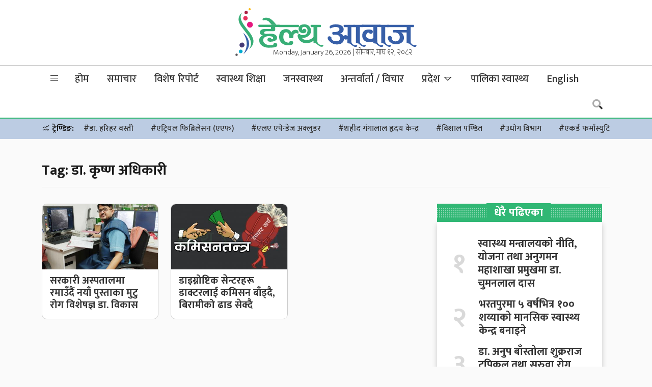

--- FILE ---
content_type: text/html; charset=UTF-8
request_url: https://www.healthaawaj.com/tag/%E0%A4%A1%E0%A4%BE-%E0%A4%95%E0%A5%83%E0%A4%B7%E0%A5%8D%E0%A4%A3-%E0%A4%85%E0%A4%A7%E0%A4%BF%E0%A4%95%E0%A4%BE%E0%A4%B0%E0%A5%80/
body_size: 26213
content:
<!doctype html>
<html lang="en-US">
<head>
	<meta charset="UTF-8">
	<meta name="viewport" content="width=device-width, initial-scale=1">
	<link rel="profile" href="https://gmpg.org/xfn/11">
	<link rel="preconnect" href="https://fonts.gstatic.com">
	<link href="https://fonts.googleapis.com/css2?family=Mukta:wght@200;300;500;700&display=swap" rel="stylesheet">
	<script type='text/javascript' src='https://platform-api.sharethis.com/js/sharethis.js#property=5f6986b241719d0012c3624a&product=sop' async='async'></script>
	<script type="text/javascript" src="https://cdnjs.cloudflare.com/ajax/libs/jquery/3.3.1/jquery.js"></script>
	<script type="text/javascript" src="https://www.healthaawaj.com/wp-content/themes/healthaawaj/js/owl.carousel.min.js"></script>
	<meta name='robots' content='index, follow, max-image-preview:large, max-snippet:-1, max-video-preview:-1' />

	<!-- This site is optimized with the Yoast SEO plugin v21.2 - https://yoast.com/wordpress/plugins/seo/ -->
	<title>डा. कृष्ण अधिकारी Archives - Health Aawaj - a health news portal in Nepal</title>
	<link rel="canonical" href="https://www.healthaawaj.com/tag/डा-कृष्ण-अधिकारी/" />
	<meta property="og:locale" content="en_US" />
	<meta property="og:type" content="article" />
	<meta property="og:title" content="डा. कृष्ण अधिकारी Archives - Health Aawaj - a health news portal in Nepal" />
	<meta property="og:url" content="https://www.healthaawaj.com/tag/डा-कृष्ण-अधिकारी/" />
	<meta property="og:site_name" content="Health Aawaj - a health news portal in Nepal" />
	<meta name="twitter:card" content="summary_large_image" />
	<meta name="twitter:site" content="@healthaawaj" />
	<script type="application/ld+json" class="yoast-schema-graph">{"@context":"https://schema.org","@graph":[{"@type":"CollectionPage","@id":"https://www.healthaawaj.com/tag/%e0%a4%a1%e0%a4%be-%e0%a4%95%e0%a5%83%e0%a4%b7%e0%a5%8d%e0%a4%a3-%e0%a4%85%e0%a4%a7%e0%a4%bf%e0%a4%95%e0%a4%be%e0%a4%b0%e0%a5%80/","url":"https://www.healthaawaj.com/tag/%e0%a4%a1%e0%a4%be-%e0%a4%95%e0%a5%83%e0%a4%b7%e0%a5%8d%e0%a4%a3-%e0%a4%85%e0%a4%a7%e0%a4%bf%e0%a4%95%e0%a4%be%e0%a4%b0%e0%a5%80/","name":"डा. कृष्ण अधिकारी Archives - Health Aawaj - a health news portal in Nepal","isPartOf":{"@id":"https://www.healthaawaj.com/#website"},"primaryImageOfPage":{"@id":"https://www.healthaawaj.com/tag/%e0%a4%a1%e0%a4%be-%e0%a4%95%e0%a5%83%e0%a4%b7%e0%a5%8d%e0%a4%a3-%e0%a4%85%e0%a4%a7%e0%a4%bf%e0%a4%95%e0%a4%be%e0%a4%b0%e0%a5%80/#primaryimage"},"image":{"@id":"https://www.healthaawaj.com/tag/%e0%a4%a1%e0%a4%be-%e0%a4%95%e0%a5%83%e0%a4%b7%e0%a5%8d%e0%a4%a3-%e0%a4%85%e0%a4%a7%e0%a4%bf%e0%a4%95%e0%a4%be%e0%a4%b0%e0%a5%80/#primaryimage"},"thumbnailUrl":"https://www.healthaawaj.com/wp-content/uploads/2022/02/Dr-Bikash-Nepal-MD-2.jpg","breadcrumb":{"@id":"https://www.healthaawaj.com/tag/%e0%a4%a1%e0%a4%be-%e0%a4%95%e0%a5%83%e0%a4%b7%e0%a5%8d%e0%a4%a3-%e0%a4%85%e0%a4%a7%e0%a4%bf%e0%a4%95%e0%a4%be%e0%a4%b0%e0%a5%80/#breadcrumb"},"inLanguage":"en-US"},{"@type":"ImageObject","inLanguage":"en-US","@id":"https://www.healthaawaj.com/tag/%e0%a4%a1%e0%a4%be-%e0%a4%95%e0%a5%83%e0%a4%b7%e0%a5%8d%e0%a4%a3-%e0%a4%85%e0%a4%a7%e0%a4%bf%e0%a4%95%e0%a4%be%e0%a4%b0%e0%a5%80/#primaryimage","url":"https://www.healthaawaj.com/wp-content/uploads/2022/02/Dr-Bikash-Nepal-MD-2.jpg","contentUrl":"https://www.healthaawaj.com/wp-content/uploads/2022/02/Dr-Bikash-Nepal-MD-2.jpg","width":1412,"height":1070},{"@type":"BreadcrumbList","@id":"https://www.healthaawaj.com/tag/%e0%a4%a1%e0%a4%be-%e0%a4%95%e0%a5%83%e0%a4%b7%e0%a5%8d%e0%a4%a3-%e0%a4%85%e0%a4%a7%e0%a4%bf%e0%a4%95%e0%a4%be%e0%a4%b0%e0%a5%80/#breadcrumb","itemListElement":[{"@type":"ListItem","position":1,"name":"Home","item":"https://www.healthaawaj.com/"},{"@type":"ListItem","position":2,"name":"डा. कृष्ण अधिकारी"}]},{"@type":"WebSite","@id":"https://www.healthaawaj.com/#website","url":"https://www.healthaawaj.com/","name":"Health Aawaj - a health news portal in Nepal","description":"Health Related News","publisher":{"@id":"https://www.healthaawaj.com/#organization"},"potentialAction":[{"@type":"SearchAction","target":{"@type":"EntryPoint","urlTemplate":"https://www.healthaawaj.com/?s={search_term_string}"},"query-input":"required name=search_term_string"}],"inLanguage":"en-US"},{"@type":"Organization","@id":"https://www.healthaawaj.com/#organization","name":"Health Nepal Media P. Ltd","url":"https://www.healthaawaj.com/","logo":{"@type":"ImageObject","inLanguage":"en-US","@id":"https://www.healthaawaj.com/#/schema/logo/image/","url":"https://www.healthaawaj.com/wp-content/uploads/2019/06/healthaawaj-logo.png","contentUrl":"https://www.healthaawaj.com/wp-content/uploads/2019/06/healthaawaj-logo.png","width":462,"height":127,"caption":"Health Nepal Media P. Ltd"},"image":{"@id":"https://www.healthaawaj.com/#/schema/logo/image/"},"sameAs":["https://www.facebook.com/healthaawajofficial","https://twitter.com/healthaawaj"]}]}</script>
	<!-- / Yoast SEO plugin. -->


<link rel='dns-prefetch' href='//cdnjs.cloudflare.com' />
<link rel='dns-prefetch' href='//pro.fontawesome.com' />
<link rel='dns-prefetch' href='//maxst.icons8.com' />
<link rel="alternate" type="application/rss+xml" title="Health Aawaj - a health news portal in Nepal &raquo; Feed" href="https://www.healthaawaj.com/feed/" />
<link rel="alternate" type="application/rss+xml" title="Health Aawaj - a health news portal in Nepal &raquo; डा. कृष्ण अधिकारी Tag Feed" href="https://www.healthaawaj.com/tag/%e0%a4%a1%e0%a4%be-%e0%a4%95%e0%a5%83%e0%a4%b7%e0%a5%8d%e0%a4%a3-%e0%a4%85%e0%a4%a7%e0%a4%bf%e0%a4%95%e0%a4%be%e0%a4%b0%e0%a5%80/feed/" />
<script>
window._wpemojiSettings = {"baseUrl":"https:\/\/s.w.org\/images\/core\/emoji\/14.0.0\/72x72\/","ext":".png","svgUrl":"https:\/\/s.w.org\/images\/core\/emoji\/14.0.0\/svg\/","svgExt":".svg","source":{"concatemoji":"https:\/\/www.healthaawaj.com\/wp-includes\/js\/wp-emoji-release.min.js?ver=6.3.7"}};
/*! This file is auto-generated */
!function(i,n){var o,s,e;function c(e){try{var t={supportTests:e,timestamp:(new Date).valueOf()};sessionStorage.setItem(o,JSON.stringify(t))}catch(e){}}function p(e,t,n){e.clearRect(0,0,e.canvas.width,e.canvas.height),e.fillText(t,0,0);var t=new Uint32Array(e.getImageData(0,0,e.canvas.width,e.canvas.height).data),r=(e.clearRect(0,0,e.canvas.width,e.canvas.height),e.fillText(n,0,0),new Uint32Array(e.getImageData(0,0,e.canvas.width,e.canvas.height).data));return t.every(function(e,t){return e===r[t]})}function u(e,t,n){switch(t){case"flag":return n(e,"\ud83c\udff3\ufe0f\u200d\u26a7\ufe0f","\ud83c\udff3\ufe0f\u200b\u26a7\ufe0f")?!1:!n(e,"\ud83c\uddfa\ud83c\uddf3","\ud83c\uddfa\u200b\ud83c\uddf3")&&!n(e,"\ud83c\udff4\udb40\udc67\udb40\udc62\udb40\udc65\udb40\udc6e\udb40\udc67\udb40\udc7f","\ud83c\udff4\u200b\udb40\udc67\u200b\udb40\udc62\u200b\udb40\udc65\u200b\udb40\udc6e\u200b\udb40\udc67\u200b\udb40\udc7f");case"emoji":return!n(e,"\ud83e\udef1\ud83c\udffb\u200d\ud83e\udef2\ud83c\udfff","\ud83e\udef1\ud83c\udffb\u200b\ud83e\udef2\ud83c\udfff")}return!1}function f(e,t,n){var r="undefined"!=typeof WorkerGlobalScope&&self instanceof WorkerGlobalScope?new OffscreenCanvas(300,150):i.createElement("canvas"),a=r.getContext("2d",{willReadFrequently:!0}),o=(a.textBaseline="top",a.font="600 32px Arial",{});return e.forEach(function(e){o[e]=t(a,e,n)}),o}function t(e){var t=i.createElement("script");t.src=e,t.defer=!0,i.head.appendChild(t)}"undefined"!=typeof Promise&&(o="wpEmojiSettingsSupports",s=["flag","emoji"],n.supports={everything:!0,everythingExceptFlag:!0},e=new Promise(function(e){i.addEventListener("DOMContentLoaded",e,{once:!0})}),new Promise(function(t){var n=function(){try{var e=JSON.parse(sessionStorage.getItem(o));if("object"==typeof e&&"number"==typeof e.timestamp&&(new Date).valueOf()<e.timestamp+604800&&"object"==typeof e.supportTests)return e.supportTests}catch(e){}return null}();if(!n){if("undefined"!=typeof Worker&&"undefined"!=typeof OffscreenCanvas&&"undefined"!=typeof URL&&URL.createObjectURL&&"undefined"!=typeof Blob)try{var e="postMessage("+f.toString()+"("+[JSON.stringify(s),u.toString(),p.toString()].join(",")+"));",r=new Blob([e],{type:"text/javascript"}),a=new Worker(URL.createObjectURL(r),{name:"wpTestEmojiSupports"});return void(a.onmessage=function(e){c(n=e.data),a.terminate(),t(n)})}catch(e){}c(n=f(s,u,p))}t(n)}).then(function(e){for(var t in e)n.supports[t]=e[t],n.supports.everything=n.supports.everything&&n.supports[t],"flag"!==t&&(n.supports.everythingExceptFlag=n.supports.everythingExceptFlag&&n.supports[t]);n.supports.everythingExceptFlag=n.supports.everythingExceptFlag&&!n.supports.flag,n.DOMReady=!1,n.readyCallback=function(){n.DOMReady=!0}}).then(function(){return e}).then(function(){var e;n.supports.everything||(n.readyCallback(),(e=n.source||{}).concatemoji?t(e.concatemoji):e.wpemoji&&e.twemoji&&(t(e.twemoji),t(e.wpemoji)))}))}((window,document),window._wpemojiSettings);
</script>
<style>
img.wp-smiley,
img.emoji {
	display: inline !important;
	border: none !important;
	box-shadow: none !important;
	height: 1em !important;
	width: 1em !important;
	margin: 0 0.07em !important;
	vertical-align: -0.1em !important;
	background: none !important;
	padding: 0 !important;
}
</style>
	<link rel='stylesheet' id='wp-block-library-css' href='https://www.healthaawaj.com/wp-includes/css/dist/block-library/style.min.css?ver=6.3.7' media='all' />
<style id='classic-theme-styles-inline-css'>
/*! This file is auto-generated */
.wp-block-button__link{color:#fff;background-color:#32373c;border-radius:9999px;box-shadow:none;text-decoration:none;padding:calc(.667em + 2px) calc(1.333em + 2px);font-size:1.125em}.wp-block-file__button{background:#32373c;color:#fff;text-decoration:none}
</style>
<style id='global-styles-inline-css'>
body{--wp--preset--color--black: #000000;--wp--preset--color--cyan-bluish-gray: #abb8c3;--wp--preset--color--white: #ffffff;--wp--preset--color--pale-pink: #f78da7;--wp--preset--color--vivid-red: #cf2e2e;--wp--preset--color--luminous-vivid-orange: #ff6900;--wp--preset--color--luminous-vivid-amber: #fcb900;--wp--preset--color--light-green-cyan: #7bdcb5;--wp--preset--color--vivid-green-cyan: #00d084;--wp--preset--color--pale-cyan-blue: #8ed1fc;--wp--preset--color--vivid-cyan-blue: #0693e3;--wp--preset--color--vivid-purple: #9b51e0;--wp--preset--gradient--vivid-cyan-blue-to-vivid-purple: linear-gradient(135deg,rgba(6,147,227,1) 0%,rgb(155,81,224) 100%);--wp--preset--gradient--light-green-cyan-to-vivid-green-cyan: linear-gradient(135deg,rgb(122,220,180) 0%,rgb(0,208,130) 100%);--wp--preset--gradient--luminous-vivid-amber-to-luminous-vivid-orange: linear-gradient(135deg,rgba(252,185,0,1) 0%,rgba(255,105,0,1) 100%);--wp--preset--gradient--luminous-vivid-orange-to-vivid-red: linear-gradient(135deg,rgba(255,105,0,1) 0%,rgb(207,46,46) 100%);--wp--preset--gradient--very-light-gray-to-cyan-bluish-gray: linear-gradient(135deg,rgb(238,238,238) 0%,rgb(169,184,195) 100%);--wp--preset--gradient--cool-to-warm-spectrum: linear-gradient(135deg,rgb(74,234,220) 0%,rgb(151,120,209) 20%,rgb(207,42,186) 40%,rgb(238,44,130) 60%,rgb(251,105,98) 80%,rgb(254,248,76) 100%);--wp--preset--gradient--blush-light-purple: linear-gradient(135deg,rgb(255,206,236) 0%,rgb(152,150,240) 100%);--wp--preset--gradient--blush-bordeaux: linear-gradient(135deg,rgb(254,205,165) 0%,rgb(254,45,45) 50%,rgb(107,0,62) 100%);--wp--preset--gradient--luminous-dusk: linear-gradient(135deg,rgb(255,203,112) 0%,rgb(199,81,192) 50%,rgb(65,88,208) 100%);--wp--preset--gradient--pale-ocean: linear-gradient(135deg,rgb(255,245,203) 0%,rgb(182,227,212) 50%,rgb(51,167,181) 100%);--wp--preset--gradient--electric-grass: linear-gradient(135deg,rgb(202,248,128) 0%,rgb(113,206,126) 100%);--wp--preset--gradient--midnight: linear-gradient(135deg,rgb(2,3,129) 0%,rgb(40,116,252) 100%);--wp--preset--font-size--small: 13px;--wp--preset--font-size--medium: 20px;--wp--preset--font-size--large: 36px;--wp--preset--font-size--x-large: 42px;--wp--preset--spacing--20: 0.44rem;--wp--preset--spacing--30: 0.67rem;--wp--preset--spacing--40: 1rem;--wp--preset--spacing--50: 1.5rem;--wp--preset--spacing--60: 2.25rem;--wp--preset--spacing--70: 3.38rem;--wp--preset--spacing--80: 5.06rem;--wp--preset--shadow--natural: 6px 6px 9px rgba(0, 0, 0, 0.2);--wp--preset--shadow--deep: 12px 12px 50px rgba(0, 0, 0, 0.4);--wp--preset--shadow--sharp: 6px 6px 0px rgba(0, 0, 0, 0.2);--wp--preset--shadow--outlined: 6px 6px 0px -3px rgba(255, 255, 255, 1), 6px 6px rgba(0, 0, 0, 1);--wp--preset--shadow--crisp: 6px 6px 0px rgba(0, 0, 0, 1);}:where(.is-layout-flex){gap: 0.5em;}:where(.is-layout-grid){gap: 0.5em;}body .is-layout-flow > .alignleft{float: left;margin-inline-start: 0;margin-inline-end: 2em;}body .is-layout-flow > .alignright{float: right;margin-inline-start: 2em;margin-inline-end: 0;}body .is-layout-flow > .aligncenter{margin-left: auto !important;margin-right: auto !important;}body .is-layout-constrained > .alignleft{float: left;margin-inline-start: 0;margin-inline-end: 2em;}body .is-layout-constrained > .alignright{float: right;margin-inline-start: 2em;margin-inline-end: 0;}body .is-layout-constrained > .aligncenter{margin-left: auto !important;margin-right: auto !important;}body .is-layout-constrained > :where(:not(.alignleft):not(.alignright):not(.alignfull)){max-width: var(--wp--style--global--content-size);margin-left: auto !important;margin-right: auto !important;}body .is-layout-constrained > .alignwide{max-width: var(--wp--style--global--wide-size);}body .is-layout-flex{display: flex;}body .is-layout-flex{flex-wrap: wrap;align-items: center;}body .is-layout-flex > *{margin: 0;}body .is-layout-grid{display: grid;}body .is-layout-grid > *{margin: 0;}:where(.wp-block-columns.is-layout-flex){gap: 2em;}:where(.wp-block-columns.is-layout-grid){gap: 2em;}:where(.wp-block-post-template.is-layout-flex){gap: 1.25em;}:where(.wp-block-post-template.is-layout-grid){gap: 1.25em;}.has-black-color{color: var(--wp--preset--color--black) !important;}.has-cyan-bluish-gray-color{color: var(--wp--preset--color--cyan-bluish-gray) !important;}.has-white-color{color: var(--wp--preset--color--white) !important;}.has-pale-pink-color{color: var(--wp--preset--color--pale-pink) !important;}.has-vivid-red-color{color: var(--wp--preset--color--vivid-red) !important;}.has-luminous-vivid-orange-color{color: var(--wp--preset--color--luminous-vivid-orange) !important;}.has-luminous-vivid-amber-color{color: var(--wp--preset--color--luminous-vivid-amber) !important;}.has-light-green-cyan-color{color: var(--wp--preset--color--light-green-cyan) !important;}.has-vivid-green-cyan-color{color: var(--wp--preset--color--vivid-green-cyan) !important;}.has-pale-cyan-blue-color{color: var(--wp--preset--color--pale-cyan-blue) !important;}.has-vivid-cyan-blue-color{color: var(--wp--preset--color--vivid-cyan-blue) !important;}.has-vivid-purple-color{color: var(--wp--preset--color--vivid-purple) !important;}.has-black-background-color{background-color: var(--wp--preset--color--black) !important;}.has-cyan-bluish-gray-background-color{background-color: var(--wp--preset--color--cyan-bluish-gray) !important;}.has-white-background-color{background-color: var(--wp--preset--color--white) !important;}.has-pale-pink-background-color{background-color: var(--wp--preset--color--pale-pink) !important;}.has-vivid-red-background-color{background-color: var(--wp--preset--color--vivid-red) !important;}.has-luminous-vivid-orange-background-color{background-color: var(--wp--preset--color--luminous-vivid-orange) !important;}.has-luminous-vivid-amber-background-color{background-color: var(--wp--preset--color--luminous-vivid-amber) !important;}.has-light-green-cyan-background-color{background-color: var(--wp--preset--color--light-green-cyan) !important;}.has-vivid-green-cyan-background-color{background-color: var(--wp--preset--color--vivid-green-cyan) !important;}.has-pale-cyan-blue-background-color{background-color: var(--wp--preset--color--pale-cyan-blue) !important;}.has-vivid-cyan-blue-background-color{background-color: var(--wp--preset--color--vivid-cyan-blue) !important;}.has-vivid-purple-background-color{background-color: var(--wp--preset--color--vivid-purple) !important;}.has-black-border-color{border-color: var(--wp--preset--color--black) !important;}.has-cyan-bluish-gray-border-color{border-color: var(--wp--preset--color--cyan-bluish-gray) !important;}.has-white-border-color{border-color: var(--wp--preset--color--white) !important;}.has-pale-pink-border-color{border-color: var(--wp--preset--color--pale-pink) !important;}.has-vivid-red-border-color{border-color: var(--wp--preset--color--vivid-red) !important;}.has-luminous-vivid-orange-border-color{border-color: var(--wp--preset--color--luminous-vivid-orange) !important;}.has-luminous-vivid-amber-border-color{border-color: var(--wp--preset--color--luminous-vivid-amber) !important;}.has-light-green-cyan-border-color{border-color: var(--wp--preset--color--light-green-cyan) !important;}.has-vivid-green-cyan-border-color{border-color: var(--wp--preset--color--vivid-green-cyan) !important;}.has-pale-cyan-blue-border-color{border-color: var(--wp--preset--color--pale-cyan-blue) !important;}.has-vivid-cyan-blue-border-color{border-color: var(--wp--preset--color--vivid-cyan-blue) !important;}.has-vivid-purple-border-color{border-color: var(--wp--preset--color--vivid-purple) !important;}.has-vivid-cyan-blue-to-vivid-purple-gradient-background{background: var(--wp--preset--gradient--vivid-cyan-blue-to-vivid-purple) !important;}.has-light-green-cyan-to-vivid-green-cyan-gradient-background{background: var(--wp--preset--gradient--light-green-cyan-to-vivid-green-cyan) !important;}.has-luminous-vivid-amber-to-luminous-vivid-orange-gradient-background{background: var(--wp--preset--gradient--luminous-vivid-amber-to-luminous-vivid-orange) !important;}.has-luminous-vivid-orange-to-vivid-red-gradient-background{background: var(--wp--preset--gradient--luminous-vivid-orange-to-vivid-red) !important;}.has-very-light-gray-to-cyan-bluish-gray-gradient-background{background: var(--wp--preset--gradient--very-light-gray-to-cyan-bluish-gray) !important;}.has-cool-to-warm-spectrum-gradient-background{background: var(--wp--preset--gradient--cool-to-warm-spectrum) !important;}.has-blush-light-purple-gradient-background{background: var(--wp--preset--gradient--blush-light-purple) !important;}.has-blush-bordeaux-gradient-background{background: var(--wp--preset--gradient--blush-bordeaux) !important;}.has-luminous-dusk-gradient-background{background: var(--wp--preset--gradient--luminous-dusk) !important;}.has-pale-ocean-gradient-background{background: var(--wp--preset--gradient--pale-ocean) !important;}.has-electric-grass-gradient-background{background: var(--wp--preset--gradient--electric-grass) !important;}.has-midnight-gradient-background{background: var(--wp--preset--gradient--midnight) !important;}.has-small-font-size{font-size: var(--wp--preset--font-size--small) !important;}.has-medium-font-size{font-size: var(--wp--preset--font-size--medium) !important;}.has-large-font-size{font-size: var(--wp--preset--font-size--large) !important;}.has-x-large-font-size{font-size: var(--wp--preset--font-size--x-large) !important;}
.wp-block-navigation a:where(:not(.wp-element-button)){color: inherit;}
:where(.wp-block-post-template.is-layout-flex){gap: 1.25em;}:where(.wp-block-post-template.is-layout-grid){gap: 1.25em;}
:where(.wp-block-columns.is-layout-flex){gap: 2em;}:where(.wp-block-columns.is-layout-grid){gap: 2em;}
.wp-block-pullquote{font-size: 1.5em;line-height: 1.6;}
</style>
<link rel='stylesheet' id='ppress-frontend-css' href='https://www.healthaawaj.com/wp-content/plugins/wp-user-avatar/assets/css/frontend.min.css?ver=4.13.1' media='all' />
<link rel='stylesheet' id='ppress-flatpickr-css' href='https://www.healthaawaj.com/wp-content/plugins/wp-user-avatar/assets/flatpickr/flatpickr.min.css?ver=4.13.1' media='all' />
<link rel='stylesheet' id='ppress-select2-css' href='https://www.healthaawaj.com/wp-content/plugins/wp-user-avatar/assets/select2/select2.min.css?ver=6.3.7' media='all' />
<link rel='stylesheet' id='bootstrap-style-css' href='https://www.healthaawaj.com/wp-content/themes/healthaawaj/css/update/bootstrap.min.css?ver=1.0.0' media='all' />
<link rel='stylesheet' id='fontawesome-style-css' href='https://pro.fontawesome.com/releases/v5.10.0/css/all.css?ver=1.0.0' media='all' />
<link rel='stylesheet' id='vue-style-css' href='https://maxst.icons8.com/vue-static/landings/line-awesome/font-awesome-line-awesome/css/all.min.css?ver=1.0.0' media='all' />
<link rel='stylesheet' id='owl-carousel-style-css' href='https://www.healthaawaj.com/wp-content/themes/healthaawaj/css/owl.carousel.min.css?ver=1.0.0' media='all' />
<link rel='stylesheet' id='owl-theme-default-style-css' href='https://www.healthaawaj.com/wp-content/themes/healthaawaj/css/owl.theme.default.min.css?ver=1.0.0' media='all' />
<link rel='stylesheet' id='flickity-style-css' href='https://www.healthaawaj.com/wp-content/themes/healthaawaj/css/flickity.css?ver=1.0.0' media='all' />
<link rel='stylesheet' id='healthaawaj-style-css' href='https://www.healthaawaj.com/wp-content/themes/healthaawaj/style.css?ver=1.0.0' media='all' />
<link rel='stylesheet' id='techie-style-css' href='https://www.healthaawaj.com/wp-content/themes/healthaawaj/css/healthaawaj.min.css?ver=1.0.0' media='all' />
<script src='https://www.healthaawaj.com/wp-includes/js/jquery/jquery.min.js?ver=3.7.0' id='jquery-core-js'></script>
<script src='https://www.healthaawaj.com/wp-includes/js/jquery/jquery-migrate.min.js?ver=3.4.1' id='jquery-migrate-js'></script>
<script src='https://www.healthaawaj.com/wp-content/plugins/wp-user-avatar/assets/flatpickr/flatpickr.min.js?ver=4.13.1' id='ppress-flatpickr-js'></script>
<script src='https://www.healthaawaj.com/wp-content/plugins/wp-user-avatar/assets/select2/select2.min.js?ver=4.13.1' id='ppress-select2-js'></script>
<link rel="https://api.w.org/" href="https://www.healthaawaj.com/wp-json/" /><link rel="alternate" type="application/json" href="https://www.healthaawaj.com/wp-json/wp/v2/tags/55636" /><link rel="EditURI" type="application/rsd+xml" title="RSD" href="https://www.healthaawaj.com/xmlrpc.php?rsd" />
<meta name="generator" content="WordPress 6.3.7" />
<!-- start Simple Custom CSS and JS -->
<style>
.breaking .fvideo {height:500px;}</style>
<!-- end Simple Custom CSS and JS -->
<link rel="icon" href="https://www.healthaawaj.com/wp-content/uploads/2019/04/favicon-75x75.png" sizes="32x32" />
<link rel="icon" href="https://www.healthaawaj.com/wp-content/uploads/2019/04/favicon.png" sizes="192x192" />
<link rel="apple-touch-icon" href="https://www.healthaawaj.com/wp-content/uploads/2019/04/favicon.png" />
<meta name="msapplication-TileImage" content="https://www.healthaawaj.com/wp-content/uploads/2019/04/favicon.png" />

	<!-- HTML5 Shim and Respond.js IE8 support of HTML5 elements and media queries -->
    <!-- WARNING: Respond.js doesn't work if you view the page via file:// -->
    <!--[if lt IE 9]>
      <script src="https://www.healthaawaj.com/wp-content/themes/healthaawaj/js/html5shiv.js"></script>
      <script src="https://www.healthaawaj.com/wp-content/themes/healthaawaj/js/respond.min.js"></script>
	<![endif]-->
	<!-- Go to www.addthis.com/dashboard to customize your tools -->
	<!-- <script type="text/javascript" src="//s7.addthis.com/js/300/addthis_widget.js#pubid=ra-5e990f2a844afb2e"></script> -->
	<!-- Google Tag Manager -->
	<script>(function(w,d,s,l,i){w[l]=w[l]||[];w[l].push({'gtm.start':
	new Date().getTime(),event:'gtm.js'});var f=d.getElementsByTagName(s)[0],
	j=d.createElement(s),dl=l!='dataLayer'?'&l='+l:'';j.async=true;j.src=
	'https://www.googletagmanager.com/gtm.js?id='+i+dl;f.parentNode.insertBefore(j,f);
	})(window,document,'script','dataLayer','GTM-KBR8W84');</script>
	<!-- End Google Tag Manager -->
	<script type="text/javascript">
        function addLink() {
        	var body_element = document.getElementsByTagName('body')[0];
        	var selection;
        	selection = window.getSelection();
        	var pagelink = "<br />थप पढनुहोस: <a href='"+document.location.href+"'>"+document.location.href+"</a>";
        	var copytext = selection + pagelink;
        	var newdiv = document.createElement('div');
        	newdiv.style.position='absolute';
        	newdiv.style.left='-99999px';
        	body_element.appendChild(newdiv);
        	newdiv.innerHTML = copytext;
        	selection.selectAllChildren(newdiv);
        	window.setTimeout(function() {
        		body_element.removeChild(newdiv);
        	},0);
        }
        document.oncopy = addLink;
    </script>
</head>

<body class="archive tag tag-55636 hfeed no-sidebar">
<!-- Google Tag Manager (noscript) -->
<noscript><iframe src="https://www.googletagmanager.com/ns.html?id=GTM-KBR8W84"
height="0" width="0" style="display:none;visibility:hidden"></iframe></noscript>
<!-- End Google Tag Manager (noscript) -->
<div id="fb-root"></div>
<script async defer crossorigin="anonymous" src="https://connect.facebook.net/en_US/sdk.js#xfbml=1&version=v6.0&appId=2358789964361367&autoLogAppEvents=1"></script>

<header class="hide-mb">
	<div class="container">
		<div class="row d-flex justify-content-center align-items-center">
			<div class="col-lg-4 rd-logo">
				<!-- <ul class="fireworks">
					<li><span></span></li>
					<li><span></span></li>
					<li><span></span></li>
					<li><span></span></li>
				</ul> -->
				<!-- <span style="right: 40px;" class="slogan hide-mb">विजया दशमीको शुभकामना</span> -->
				<a href="https://www.healthaawaj.com/">
					<img src="https://www.healthaawaj.com/wp-content/themes/healthaawaj/img/logo.svg" alt="Health Aawaj logo" class="img-fluid">
				</a>
				<!-- <a href="https://www.healthaawaj.com/"><svg version="1.1" id="Layer_1" xmlns="http://www.w3.org/2000/svg" xmlns:xlink="http://www.w3.org/1999/xlink" x="0px" y="0px" viewBox="0 0 490.3 130" style="enable-background:new 0 0 490.3 130;" xml:space="preserve">  -->
					<style type="text/css">
						.st0{fill:#38AE76;}
						.st1{fill:#375FA8;}
						.st2{clip-path:url(#SVGID_1_);fill:url(#SVGID_2_);}
						.st3{clip-path:url(#SVGID_3_);fill:url(#SVGID_4_);}
						.st4{clip-path:url(#SVGID_5_);fill:url(#SVGID_6_);}
						.st5{clip-path:url(#SVGID_7_);fill:url(#SVGID_8_);}
						.st6{clip-path:url(#SVGID_9_);fill:url(#SVGID_11_);}
						.st7{clip-path:url(#SVGID_12_);fill:url(#SVGID_14_);}
						.st8{clip-path:url(#SVGID_15_);fill:url(#SVGID_17_);}
						.st9{clip-path:url(#SVGID_18_);fill:url(#SVGID_19_);}
						.st10{clip-path:url(#SVGID_20_);fill:url(#SVGID_21_);}
						.st11{clip-path:url(#SVGID_22_);fill:url(#SVGID_23_);}
						.st12{clip-path:url(#SVGID_24_);fill:url(#SVGID_25_);}
						.st13{clip-path:url(#SVGID_26_);fill:url(#SVGID_27_);}
						.st14{clip-path:url(#SVGID_28_);fill:url(#SVGID_29_);}
						.st15{clip-path:url(#SVGID_30_);fill:url(#SVGID_31_);}
						.st16{clip-path:url(#SVGID_32_);fill:url(#SVGID_33_);}
						.st17{clip-path:url(#SVGID_34_);fill:url(#SVGID_35_);}
						.st18{clip-path:url(#SVGID_36_);fill:url(#SVGID_37_);}
						.st19{clip-path:url(#SVGID_38_);fill:url(#SVGID_39_);}
						.st20{clip-path:url(#SVGID_40_);fill:url(#SVGID_41_);}
						.st21{clip-path:url(#SVGID_42_);fill:url(#SVGID_43_);}
						.st22{clip-path:url(#SVGID_44_);fill:url(#SVGID_45_);}
						.st23{clip-path:url(#SVGID_46_);fill:url(#SVGID_47_);}
						.st24{clip-path:url(#SVGID_48_);fill:url(#SVGID_49_);}
						.st25{clip-path:url(#SVGID_50_);fill:url(#SVGID_51_);}
						.st26{clip-path:url(#SVGID_52_);fill:url(#SVGID_53_);}
						.st27{clip-path:url(#SVGID_54_);fill:url(#SVGID_55_);}
						.st28{clip-path:url(#SVGID_56_);fill:url(#SVGID_57_);}
						.st29{clip-path:url(#SVGID_58_);fill:url(#SVGID_59_);}
						.st30{clip-path:url(#SVGID_60_);fill:url(#SVGID_61_);}
						.st31{clip-path:url(#SVGID_62_);fill:url(#SVGID_63_);}
						.st32{clip-path:url(#SVGID_64_);fill:url(#SVGID_65_);}
						.st33{clip-path:url(#SVGID_66_);fill:url(#SVGID_67_);}
						.st34{clip-path:url(#SVGID_68_);fill:url(#SVGID_69_);}
						.st35{clip-path:url(#SVGID_70_);fill:url(#SVGID_71_);}
						.st36{clip-path:url(#SVGID_72_);fill:url(#SVGID_73_);}
						.st37{clip-path:url(#SVGID_74_);fill:url(#SVGID_75_);}
						.st38{clip-path:url(#SVGID_76_);fill:url(#SVGID_77_);}
						.st39{clip-path:url(#SVGID_78_);fill:url(#SVGID_79_);}
						.st40{clip-path:url(#SVGID_80_);fill:url(#SVGID_81_);}
						.st41{clip-path:url(#SVGID_82_);fill:url(#SVGID_83_);}
						.st42{clip-path:url(#SVGID_84_);fill:url(#SVGID_85_);}
						.st43{clip-path:url(#SVGID_86_);fill:url(#SVGID_87_);}
						.st44{clip-path:url(#SVGID_88_);fill:url(#SVGID_89_);}
						.st45{clip-path:url(#SVGID_90_);fill:url(#SVGID_91_);}
						.st46{clip-path:url(#SVGID_92_);fill:url(#SVGID_93_);}
						.st47{clip-path:url(#SVGID_94_);fill:url(#SVGID_95_);}
						.st48{clip-path:url(#SVGID_96_);fill:url(#SVGID_97_);}
						.st49{clip-path:url(#SVGID_98_);fill:url(#SVGID_99_);}
						.st50{clip-path:url(#SVGID_100_);fill:url(#SVGID_101_);}
						.st51{clip-path:url(#SVGID_102_);fill:url(#SVGID_103_);}
						.st52{clip-path:url(#SVGID_104_);fill:url(#SVGID_105_);}
						.st53{clip-path:url(#SVGID_106_);fill:url(#SVGID_107_);}
						.st54{clip-path:url(#SVGID_108_);fill:url(#SVGID_109_);}
						.st55{clip-path:url(#SVGID_110_);fill:url(#SVGID_111_);}
						.st56{clip-path:url(#SVGID_112_);fill:url(#SVGID_113_);}
						.st57{clip-path:url(#SVGID_114_);fill:url(#SVGID_115_);}
						.st58{clip-path:url(#SVGID_116_);fill:url(#SVGID_117_);}
						.st59{fill:#E5197F;}
						.st60{fill:#443A77;}
						.st61{fill:#E7335D;}
						.st62{fill:#00ACD2;}
						.st63{fill:#AB2043;}
						.st64{fill:#5B5A5E;}
						.st65{fill:#FABB1A;}
						.st66{clip-path:url(#SVGID_118_);fill:url(#SVGID_119_);}
						.st67{clip-path:url(#SVGID_120_);fill:url(#SVGID_121_);}
						.st68{clip-path:url(#SVGID_122_);fill:url(#SVGID_123_);}
						.st69{fill:url(#SVGID_124_);}
						.st70{fill:#3F3F3F;}
					</style>
					<g>
						<g>
							<g>
								<path class="st0" d="M99.4,86.6c-3.9,1.6-8.2,2.3-13,1.9c-1.4,0-2.6-0.5-3.7-1.5c-1-1-1.5-2.3-1.5-3.7c0-1.5,0.5-2.7,1.6-3.7
									s2.3-1.5,3.6-1.5c1.4,0,2.6,0.5,3.6,1.4c1,1,1.5,1.9,1.7,2.8c2.8-0.3,4.1-1.2,4.1-2.8c-0.1-3.3-3.8-5-11.1-5
									c-3.8,0-7,0.7-9.7,2.2c-3,1.8-4.6,4.4-4.6,7.7c-0.1,4.3,1.9,7.6,5.8,9.9c3.2,1.9,7,2.9,11.6,3c2.5,0.1,5.2-0.1,8.1-0.6
									c0-1.5,0.5-2.7,1.5-3.7s2.3-1.4,3.7-1.4c1.4,0,2.6,0.5,3.6,1.5s1.5,2.2,1.5,3.6c0,2.5-1.1,4.2-3.4,5c-3.1,1.4-9.3,2.1-18.5,2.1
									c-6.4,0-11.8-1.6-16.4-4.7c-5.1-3.5-7.7-8.2-7.7-14c0-5.9,3.1-10.1,9.2-12.6c-4.5-0.7-6.9-2.9-7.1-6.5c-0.5-6.6,3.8-9.8,12.9-9.8
									h15.1v-4.9H60.2c-1.5,0-2.3-1.1-2.3-3.2c0-1.7,0.8-2.6,2.3-2.6h51.4c1.6,0.1,2.4,1,2.4,2.7c0,1.9-0.8,3-2.4,3.1h-10.8v7.8
									c0,1.9-2,2.8-5.9,2.8H79.2c-4.4,0-6.5,1.3-6.5,3.9c0.1,1.2,0.8,2,2.3,2.4c1,0.2,2.1,0.4,3.2,0.6c3-0.4,6-0.7,9-0.7
									c12.4,0,18.6,3.7,18.6,11.1C105.8,82.4,103.7,84.8,99.4,86.6z"/>
								<path class="st0" d="M70.5,28.9c2.3-1,4.9-1.4,7.9-1.4c2.1,0,4.3,0.4,6.7,1.2c5,1.6,11.3,7.2,18.8,16.9H92.2
									c-4.6-5.1-7.2-8-7.8-8.5c-2.8-2.3-6.3-3.5-10.4-3.5c-1.3,0-2.4,0.3-3.5,1c-1.2-0.2-1.8-1.1-1.8-2.7
									C68.6,30.5,69.3,29.5,70.5,28.9z"/>
								<path class="st0" d="M110.1,51.4c-1.5,0-2.3-1-2.3-3.1c0-1.8,0.8-2.7,2.3-2.7h49.4c1.4,0,2.1,1,2.1,2.9s-0.7,2.9-2.1,2.9
									C159.5,51.4,110.1,51.4,110.1,51.4z M136.6,90.5c-0.2,0.3-0.9,0.4-2,0.4c-4,0-7.2-1.5-9.6-4.4c-2.2-2.7-3.3-5.9-3.3-9.7
									c0-8.2,2.5-12.3,7.6-12.1c2.8,0.1,4.7,1.5,5.9,4.3c1,2.3,1.3,5,1,7.9c0.1,1.9,2,2.9,5.7,2.9c3.6,0,5.3-0.9,5.2-2.7
									c0-1.1,0.1-2.8,0.4-5c0.1-1.4,0.8-2.7,2.1-3.7c1.3-1.1,2.9-1.6,4.7-1.6c1.9,0,3.4,0.5,4.6,1.6c0.9,0.3,1.4-0.8,1.4-3.1
									c0-2.4-0.5-4.1-1.4-5c-1.2-1.2-3.1-1.9-5.6-1.9c-2.8-0.1-5.2,0.5-7.4,1.9c-2.4,1.5-3.8,3.5-4.1,6c-0.4-3-1.9-5.4-4.4-7.1
									c-2.5-1.7-5.5-2.6-8.8-2.5c-11.9,0.1-17.8,7-17.6,20.8c0.1,6.2,2.4,11.2,6.9,14.9c4.2,3.5,9.4,5.2,15.7,5.2
									c3.2,0,6.1-0.3,8.6-0.9c1.4-0.4,2.4-1,3.1-1.7c1-1,1.5-2.3,1.5-3.7c0-1.5-0.5-2.7-1.5-3.7s-2.2-1.5-3.6-1.5
									c-1.4,0-2.6,0.5-3.5,1.4C137.3,88.3,136.7,89.3,136.6,90.5L136.6,90.5z"/>
								<path class="st0" d="M170.2,59.2c0.3-0.8,0.7-1.4,1.4-2c1-1,2.2-1.4,3.6-1.4c1.5,0,2.7,0.5,3.7,1.5s1.5,2.2,1.5,3.6
									c0,2.4-1.1,4.1-3.4,5c-1.4,0.8-3,1.2-4.8,1.2c-3,0-5.7-1.1-8.1-3.2c-2.4-2.1-3.6-4.8-3.6-7.9c0-7.9,5.2-11.7,15.6-11.5
									c4.9,0.1,8.8,1.7,11.7,4.8s4.4,7.1,4.4,12.1s-2.2,9.2-6.7,12.6c-4,3.2-8.3,4.7-13,4.7c-1.3,0-2.5-0.2-3.6-0.5
									c1.2,2.4,3.1,4,5.5,4.8c2.2,0.8,5.4,1.1,9.8,1c2.5-0.1,5.2-1,8.2-2.6c2.9-1.6,5-3.3,6.3-5.2V51.4h-5.6c-1.3,0-1.9-1.1-1.9-3.3
									c0-1.7,0.6-2.5,1.9-2.5h22.8c1.2,0,1.7,1,1.7,2.9s-0.6,2.9-1.7,2.9h-7.5v36.9c0.1,2,1.3,4,3.6,6s4.3,3,6.2,3
									c0.6,0,1.1-0.1,1.4-0.4c0.6-0.1,1.2-0.2,1.7-0.2c1.6,0,2.4,0.6,2.4,1.8c0,0.8-0.4,1.5-1.3,2.1c-1,0.6-2.4,0.9-4,0.7
									c-2.4,0.1-6.8-2.6-13-8.1c-0.5-0.4-1.8-0.6-4-0.8c-1.7-0.2-2.6-0.7-2.9-1.6v-4.6c-4.2,3.3-9.4,5.4-15.3,6.1
									c-0.6,0.1-1.4,0.1-2.1,0.1c-4.7,0-8.9-1-12.7-3.1c-5.3-3-8.7-7.6-10.1-13.9c-0.1-0.6-0.2-1.2-0.2-1.7c0-3,1.5-4.5,4.5-4.5
									c0.5,0,1,0.1,1.4,0.2c1.5,1.9,3.9,2.8,7,2.5c3.6-0.3,6.3-1,8.1-2.2c2.8-1.9,4.2-5.1,4.2-9.7c0.1-2.4-0.6-4.6-2-6.3
									c-1.4-1.8-3.3-2.7-5.5-2.8c-2.1-0.1-3.6,0.2-4.7,0.9c-1.4,0.8-2,2.3-1.8,4.2C169.5,57.3,169.7,58.3,170.2,59.2z"/>
							</g>
							<g>
								<path class="st1" d="M283.1,81.4c-0.9,1.2-2.4,1.7-4.5,1.7c-1.9,0-3.4-0.7-4.4-2c-0.2,5-2.1,8.8-5.6,11.2
									c-3.1,2.1-7.1,3.2-12.1,3.2c-9.5,0-17.2-4.3-23.2-13c-0.4-1.2-0.6-2.2-0.6-3.2c0-3,1.4-4.5,4.2-4.5c1.7,0,3.3,0.8,4.7,2.3
									c0.6,0.6,0.9,1.4,0.9,2.1s-0.2,1.4-0.6,2.1c3,3.7,6.2,5.7,9.6,6c0.8,0.1,1.6,0.1,2.4,0.1c6.9,0,10.3-2.6,10.3-7.7
									c0-2.6-1.1-4.8-3.3-6.6c-2.2-1.7-5-2.6-8.4-2.6c-0.6,0-1.3,0-1.9,0.1c-0.9,0-2.1,0.2-3.6,0.5c-1.7-0.5-2.6-1.9-2.6-4.1
									c0-2.3,0.8-3.3,2.3-3.3c0.8,0.3,1.6,0.5,2.6,0.5c3.1,0,5.9-0.5,8.4-1.4c3.4-1.4,5.1-3.3,4.9-6c-0.1-3.8-3.7-5.7-10.6-5.7
									c-1.4,0-3.4,0.4-6.3,1.3c-2.8,0.8-5,1.6-6.5,2.4c-1-0.5-1.5-1.7-1.5-3.6c0-1.5,0.5-2.6,1.5-3.3c3.3-2.1,7.8-3.2,13.2-3.4
									c5.7-0.1,10.4,0.6,14,2.3c4.8,2.2,7.1,5.8,7,10.7c-0.1,2.6-1.1,4.9-2.9,6.9c-1.8,2-3.9,3.1-6.3,3.3c4.1,0.1,7,2.3,8.8,6.7
									c1.5-1.6,3.2-2.4,5.1-2.4c2.2,0,4,0.8,5.3,2.4v-23h-7.9c-1.5,0-2.2-1.1-2.2-3.4c0-1.6,0.7-2.4,2.2-2.4h24.6c1.9,0,2.8,1,2.8,2.9
									s-0.9,2.9-2.8,2.9h-7v37.5c0.1,2,1.2,4,3.3,5.9c2.2,1.9,4.1,2.9,5.9,2.9c0.6,0,1.1-0.1,1.7-0.3s1-0.3,1.5-0.3
									c1.7,0,2.5,0.6,2.5,1.8c0,0.8-0.5,1.6-1.4,2.2s-2.2,0.8-3.8,0.6c-2.4,0.1-6.8-2.6-13.1-8.1c-0.5-0.3-1.8-0.6-3.9-0.8
									c-1.7-0.2-2.6-0.7-2.9-1.6V91v-9.6H283.1z"/>
								<path class="st1" d="M304.6,51.4h-4.9c-1.7,0-2.5-1-2.5-2.9s0.8-2.8,2.5-2.9h23c1.7,0,2.5,0.9,2.5,2.7c0,2.1-0.8,3.1-2.5,3.1
									h-7.9v37.5c0.1,2,1.2,3.9,3.3,5.8c2.2,1.9,4.2,2.8,6,2.8c0.6,0,1.1-0.1,1.6-0.3c0.5-0.2,1-0.3,1.5-0.3c1.7,0,2.5,0.6,2.5,1.8
									c0,0.8-0.5,1.6-1.4,2.2s-2.2,0.8-3.8,0.6c-2.4,0.1-6.8-2.6-13.1-8.1c-0.5-0.3-1.8-0.6-3.9-0.8c-1.7-0.2-2.6-0.7-2.9-1.6l-0.1-0.3
									L304.6,51.4L304.6,51.4z"/>
								<path class="st1" d="M337.8,57.6c2.1,0,4,0.2,5.5,0.5c1.5,0.6,2.5,1.1,3,1.5c1,1,1.5,2.2,1.5,3.7c0,1.4-0.5,2.6-1.5,3.7
									c-1,1-2.3,1.5-3.7,1.5c-2.4,0-4-1.1-4.8-3.4c-2.6,0.4-4.3,1.2-5.1,2.4c-1.4,2.1-2.1,4.3-1.9,6.8c0.1,2.3,1.5,4.1,4.1,5.6
									c2.4,0.8,4.3,1.4,5.7,1.5c3.6,0.4,6.4-0.4,8.5-2.5L349,51.3h-28.1c-1.6,0-2.4-1.1-2.4-3.2c0-1.8,0.8-2.7,2.5-2.7h45.4
									c1.2,0,1.8,0.9,1.8,2.8c0,2.1-0.6,3.1-1.8,3.1h-7.5l0.1,37.5c0.1,2,1.3,4,3.5,6s4.2,3,6,3c0.6,0,1.1-0.1,1.6-0.3
									c0.5-0.2,1-0.3,1.5-0.3c1.7,0,2.5,0.6,2.5,1.8c0,0.8-0.5,1.6-1.4,2.2c-1,0.6-2.3,0.8-3.9,0.6c-2.4,0.1-6.7-2.6-13-8.1
									c-0.5-0.3-1.8-0.6-4-0.8c-1.7-0.2-2.6-0.7-2.9-1.5v-2.8v-0.9c-1.5,1.3-4.6,2-9.1,2.1c-5.2,0.1-9.4-1-12.5-3.3
									c-2.2-1.5-3.8-3.5-4.9-5.9c-0.6-1.3-1.1-2.6-1.4-3.9c-0.1-0.4-0.1-1.4-0.2-3c-0.2-3.5,0.5-6.5,2-9.2c1.5-2.7,3.7-4.6,6.4-5.6
									C331.4,58.1,334.3,57.6,337.8,57.6z"/>
								<path class="st1" d="M369.2,51.4h-4.9c-1.7,0-2.5-1-2.5-2.9s0.8-2.8,2.5-2.9h23c1.7,0,2.5,0.9,2.5,2.7c0,2.1-0.8,3.1-2.5,3.1
									h-7.9v37.5c0.1,2,1.2,3.9,3.3,5.8c2.2,1.9,4.2,2.8,6,2.8c0.6,0,1.1-0.1,1.6-0.3c0.5-0.2,1-0.3,1.5-0.3c1.7,0,2.5,0.6,2.5,1.8
									c0,0.8-0.5,1.6-1.4,2.2s-2.2,0.8-3.8,0.6c-2.4,0.1-6.8-2.6-13.1-8.1c-0.5-0.3-1.8-0.6-3.9-0.8c-1.7-0.2-2.6-0.7-2.9-1.6l-0.1-0.3
									L369.2,51.4L369.2,51.4z"/>
								<path class="st1" d="M387.4,75.2c1-1,2.2-1.4,3.6-1.4c1.5,0,2.7,0.5,3.7,1.5s1.5,2.2,1.5,3.6c0,1-0.3,2-0.8,2.8c2.8,4,5.8,6,9,6
									c7.7,0,11.7-3.3,11.9-10c0.1-3.6-0.7-6.4-2.4-8.4c-1.5-1.8-4-3.2-7.5-4.2h-5.7c-1.4,0-2.1-1.1-2.1-3.2c0-1.9,0.7-2.8,2.1-2.9H434
									v-7.5h-48.7c-1.4,0-2.1-1-2.1-2.9c0-2,0.7-3,2.1-3h65.5c1.3,0,1.9,1,1.9,2.9c0,2-0.6,3-1.9,3h-6.7V89c0.1,2,1.2,3.9,3.3,5.8
									c2.2,1.9,4.2,2.8,6,2.8c0.6,0,1.1-0.1,1.6-0.3c0.5-0.2,1-0.3,1.5-0.3c1.7,0,2.5,0.6,2.5,1.8c0,0.8-0.5,1.6-1.4,2.2
									s-2.2,0.8-3.8,0.6c-2.4,0.1-6.8-2.6-13.1-8.1c-0.5-0.3-1.8-0.6-3.9-0.8c-1.7-0.2-2.6-0.7-2.9-1.6l-0.1-26h-13.6
									c4.6,3.7,6.9,8.2,6.9,13.5c-0.1,5.4-2.2,9.6-6.3,12.5c-3.6,2.6-8.3,3.9-14.1,3.9c-4.8,0-8.9-1.1-12.5-3.4
									c-4.1-2.5-6.9-6-8.2-10.6C385.3,78.6,385.8,76.7,387.4,75.2z"/>
							</g>
						</g>
					</g>
					<g>
						<g>
							<defs>
								<path id="SVGID_172_" d="M105.6,51c0,0-6.5-6.7-13.7-10.5C98.5,44.7,105.6,51,105.6,51 M74.5,34.3c5.2,4.9,8.9,2,16.5,5.7
									c0.3,0.1,0.6,0.3,0.8,0.4c-3.3-2.1-6.6-3.6-8.8-3.7c-6.9-0.1-13.6-9.3-13.6-9.3S69.3,29.5,74.5,34.3"/>
							</defs>
							<clipPath id="SVGID_1_">
								<use xlink:href="#SVGID_172_"  style="overflow:visible;"/>
							</clipPath>

								<linearGradient id="SVGID_2_" gradientUnits="userSpaceOnUse" x1="-79.8502" y1="497.8648" x2="-79.1319" y2="497.8648" gradientTransform="matrix(-38.3765 -31.2451 -31.2451 38.3765 12590.7773 -21552.3086)">
								<stop  offset="0" style="stop-color:#4E8230"/>
								<stop  offset="1" style="stop-color:#DDDB00"/>
							</linearGradient>
							<polygon class="st2" points="94.7,64.3 61.5,37.2 80.2,14.2 113.4,41.3 		"/>
						</g>
						<g>
							<defs>
								<path id="SVGID_175_" d="M77.3,22c5.2,6.7,12.2,10.1,12.2,10.1s-12.2-8.6-16.3-20C69.1,0.8,67.6,0.6,67.6,0.6S72.1,15.3,77.3,22"
									/>
							</defs>
							<clipPath id="SVGID_3_">
								<use xlink:href="#SVGID_175_"  style="overflow:visible;"/>
							</clipPath>

								<linearGradient id="SVGID_4_" gradientUnits="userSpaceOnUse" x1="-80.584" y1="498.4479" x2="-79.8657" y2="498.4479" gradientTransform="matrix(-33.1072 -26.955 -26.955 33.1072 10856.5596 -18649.7148)">
								<stop  offset="0" style="stop-color:#DDDB00"/>
								<stop  offset="0.1627" style="stop-color:#B2C00E"/>
								<stop  offset="0.3294" style="stop-color:#8EAA1A"/>
								<stop  offset="0.4976" style="stop-color:#729924"/>
								<stop  offset="0.6655" style="stop-color:#5E8C2B"/>
								<stop  offset="0.833" style="stop-color:#52842F"/>
								<stop  offset="1" style="stop-color:#4E8230"/>
							</linearGradient>
							<polygon class="st3" points="81.8,41.6 53.1,18.2 75.3,-9.1 104,14.3 		"/>
						</g>
						<g>
							<defs>
								<path id="SVGID_178_" d="M87.7,41c0,0,15.9,10.9,19.2,12.4c3.3,1.5,10.6,6.4,10.1,4.7c-0.5-1.7-9.7-5.6-9.7-5.6
									s-24.6-16.4-25-16.7c-10.9-8.9-20.9-23.1-20.9-23.1C62.7,22.1,87.7,41,87.7,41"/>
							</defs>
							<clipPath id="SVGID_5_">
								<use xlink:href="#SVGID_178_"  style="overflow:visible;"/>
							</clipPath>

								<linearGradient id="SVGID_6_" gradientUnits="userSpaceOnUse" x1="-74.1945" y1="493.5615" x2="-73.4762" y2="493.5615" gradientTransform="matrix(55.266 60.8968 60.8968 -55.266 -25884.0352 31812.2402)">
								<stop  offset="0" style="stop-color:#4E8230"/>
								<stop  offset="1" style="stop-color:#DDDB00"/>
							</linearGradient>
							<polygon class="st4" points="88.3,-11.8 137.1,41.9 90.5,84.2 41.7,30.5 		"/>
						</g>
						<g>
							<defs>
								<path id="SVGID_181_" d="M74.8,28.9c1.5,4.9,3.3,9.6,7.5,12.6c7,5,16.9,7.6,24.8,10.3c3.3,1.1,5.1,6.6,5.6,6.4
									c2-0.7-1.9-6.4-4.7-7.5c-8.8-3.5-23.6-6-29.8-14.9c-3.4-5-3-12.7-7.6-17.5c-3.6-3.7-9-4.9-13.9-5.4
									C67.1,15.1,71.8,18.8,74.8,28.9"/>
							</defs>
							<clipPath id="SVGID_7_">
								<use xlink:href="#SVGID_181_"  style="overflow:visible;"/>
							</clipPath>

								<linearGradient id="SVGID_8_" gradientUnits="userSpaceOnUse" x1="-74.1818" y1="493.5598" x2="-73.4635" y2="493.5598" gradientTransform="matrix(55.3002 60.9344 60.9344 -55.3002 -25904.3711 31830.3516)">
								<stop  offset="0" style="stop-color:#4E8230"/>
								<stop  offset="1" style="stop-color:#DDDB00"/>
							</linearGradient>
							<polygon class="st5" points="84.3,-12.9 133.6,41.3 86.8,83.7 37.6,29.5 		"/>
						</g>
						<g>
							<defs>
								<path id="SVGID_184_" d="M65.8,24.1c3.9,2.3,7,5.3,9.8,8.8c3.4,4.2,8.8,6.7,13.5,8.9c5.7,2.7,11.4,9.7,17.5,11.2
									c4.4,1.1,14,1.4,14,1.3c0,0-9.7-0.4-14.2-1.9c-3.9-1.4-6.4-4.3-9.6-6.8c-4.3-3.4-9.5-5.4-14.4-7.7c-6.3-3-8.2-10.9-13.7-14.1
									c-2.8-1.6-8.3-2.6-10.3-5.6C58.9,21.5,63.2,22.6,65.8,24.1"/>
							</defs>
							<clipPath id="SVGID_9_">
								<use xlink:href="#SVGID_184_"  style="overflow:visible;"/>
							</clipPath>

								<linearGradient id="SVGID_11_" gradientUnits="userSpaceOnUse" x1="-74.4421" y1="493.2168" x2="-73.7238" y2="493.2168" gradientTransform="matrix(63.8541 51.7799 51.7799 -63.8541 -20716.2656 35369.4883)">
								<stop  offset="0" style="stop-color:#4E8230"/>
								<stop  offset="1.760447e-02" style="stop-color:#57872D"/>
								<stop  offset="0.1015" style="stop-color:#7A9E21"/>
								<stop  offset="0.1934" style="stop-color:#99B117"/>
								<stop  offset="0.2933" style="stop-color:#B2C00E"/>
								<stop  offset="0.4046" style="stop-color:#C5CC08"/>
								<stop  offset="0.5334" style="stop-color:#D3D503"/>
								<stop  offset="0.6958" style="stop-color:#DBDA01"/>
								<stop  offset="1" style="stop-color:#DDDB00"/>
							</linearGradient>
							<polygon class="st6" points="76.5,-4.4 132.5,41 101.7,79 45.7,33.6 		"/>
						</g>
						<g>
							<defs>
								<path id="SVGID_187_" d="M83.1,37.5c1.8,5.1,7.4,4,7.6,4.1c6.1,1.9,12.7,8.2,7.7,3c-5-5.3-10.6-4.6-12.5-6.2
									c-1.9-1.6-5.4-11.5-5.4-11.5c-0.3,0.2-0.4,0.5-0.5,0.8C79.5,29.6,81.5,33.2,83.1,37.5"/>
							</defs>
							<clipPath id="SVGID_12_">
								<use xlink:href="#SVGID_187_"  style="overflow:visible;"/>
							</clipPath>

								<linearGradient id="SVGID_14_" gradientUnits="userSpaceOnUse" x1="-81.6873" y1="499.4267" x2="-80.969" y2="499.4267" gradientTransform="matrix(-24.8199 -20.2077 -20.2077 24.8199 8162.5723 -14003.2363)">
								<stop  offset="0" style="stop-color:#DDDB00"/>
								<stop  offset="0.1627" style="stop-color:#B2C00E"/>
								<stop  offset="0.3294" style="stop-color:#8EAA1A"/>
								<stop  offset="0.4976" style="stop-color:#729924"/>
								<stop  offset="0.6655" style="stop-color:#5E8C2B"/>
								<stop  offset="0.833" style="stop-color:#52842F"/>
								<stop  offset="1" style="stop-color:#4E8230"/>
							</linearGradient>
							<polygon class="st7" points="95.9,59 70.7,38.5 87.7,17.7 112.9,38.2 		"/>
						</g>
						<g>
							<defs>
								<path id="SVGID_190_" d="M82.4,33.8c3.4,1.4,3.2,1.8,6.3,4.3c3.1,2.6,22.3,25.4,22.3,25.4s-17.7-24.9-25.5-30
									c-7.8-5.1-12.1-9.7-12.1-9.7S79,32.4,82.4,33.8"/>
							</defs>
							<clipPath id="SVGID_15_">
								<use xlink:href="#SVGID_190_"  style="overflow:visible;"/>
							</clipPath>

								<linearGradient id="SVGID_17_" gradientUnits="userSpaceOnUse" x1="-79.5161" y1="495.5665" x2="-78.7978" y2="495.5665" gradientTransform="matrix(-24.5208 -65.6007 -65.6007 24.5208 30660.7031 -17300.6953)">
								<stop  offset="0" style="stop-color:#DDDB00"/>
								<stop  offset="0.1292" style="stop-color:#D5D603"/>
								<stop  offset="0.3345" style="stop-color:#BEC70B"/>
								<stop  offset="0.5901" style="stop-color:#98B017"/>
								<stop  offset="0.8834" style="stop-color:#659028"/>
								<stop  offset="1" style="stop-color:#4E8230"/>
							</linearGradient>
							<polygon class="st8" points="75.4,76.8 57.8,29.7 108.9,10.6 126.5,57.7 		"/>
						</g>
						<g>
							<defs>
								<path id="SVGID_193_" d="M91.8,40.3c7,12.9,13,13.9,13,13.9S90.2,42.2,87.7,28.2c0,0-0.4-0.1-0.6,0.5
									C86.9,29.6,87.4,32.4,91.8,40.3"/>
							</defs>
							<clipPath id="SVGID_18_">
								<use xlink:href="#SVGID_193_"  style="overflow:visible;"/>
							</clipPath>

								<linearGradient id="SVGID_19_" gradientUnits="userSpaceOnUse" x1="-81.5208" y1="495.9742" x2="-80.8025" y2="495.9742" gradientTransform="matrix(-14.8449 -39.7148 -39.7148 14.8449 18588.6484 -10544.707)">
								<stop  offset="0" style="stop-color:#DDDB00"/>
								<stop  offset="0.1627" style="stop-color:#B2C00E"/>
								<stop  offset="0.3294" style="stop-color:#8EAA1A"/>
								<stop  offset="0.4976" style="stop-color:#729924"/>
								<stop  offset="0.6655" style="stop-color:#5E8C2B"/>
								<stop  offset="0.833" style="stop-color:#52842F"/>
								<stop  offset="1" style="stop-color:#4E8230"/>
							</linearGradient>
							<polygon class="st9" points="86.7,61.5 75.8,32.4 105.3,21.4 116.2,50.4 		"/>
						</g>
						<g>
							<defs>
								<path id="SVGID_196_" d="M92.4,38.5c11,18.1,21.8,26.2,21.8,26.2s-19-20.1-23-31.3c-3.9-11.2-21-14.6-21-14.6
									C75.3,22.8,81.4,20.3,92.4,38.5"/>
							</defs>
							<clipPath id="SVGID_20_">
								<use xlink:href="#SVGID_196_"  style="overflow:visible;"/>
							</clipPath>

								<linearGradient id="SVGID_21_" gradientUnits="userSpaceOnUse" x1="-79.1018" y1="495.4857" x2="-78.3835" y2="495.4857" gradientTransform="matrix(-28.4537 -76.1226 -76.1226 28.4537 35569.6992 -20050.9004)">
								<stop  offset="0" style="stop-color:#DDDB00"/>
								<stop  offset="0.1758" style="stop-color:#D9D901"/>
								<stop  offset="0.3426" style="stop-color:#CED205"/>
								<stop  offset="0.5059" style="stop-color:#BBC60C"/>
								<stop  offset="0.667" style="stop-color:#A0B515"/>
								<stop  offset="0.8266" style="stop-color:#7D9F20"/>
								<stop  offset="0.9829" style="stop-color:#53852E"/>
								<stop  offset="1" style="stop-color:#4E8230"/>
							</linearGradient>
							<polygon class="st10" points="72.7,80.2 51.9,24.5 112,2.1 132.8,57.7 		"/>
						</g>
						<g>
							<defs>
								<path id="SVGID_199_" d="M80.3,33C96.8,37.2,101,55.4,101,55.4c1,1.4,0.6-0.2,0.6-0.2c-1.1-9.5-11.7-20.2-17.2-22.1
									c-3.4-1.1-4.2-0.9-4.2-0.6C80.1,32.8,80.3,33,80.3,33"/>
							</defs>
							<clipPath id="SVGID_22_">
								<use xlink:href="#SVGID_199_"  style="overflow:visible;"/>
							</clipPath>

								<linearGradient id="SVGID_23_" gradientUnits="userSpaceOnUse" x1="-81.0112" y1="498.9748" x2="-80.2929" y2="498.9748" gradientTransform="matrix(-28.1693 -22.9347 -22.9347 28.1693 9261.459 -15862.4932)">
								<stop  offset="0" style="stop-color:#4E8230"/>
								<stop  offset="1" style="stop-color:#DDDB00"/>
							</linearGradient>
							<polygon class="st11" points="94.8,65.6 69.5,45.1 87.5,23 112.8,43.6 		"/>
						</g>
						<g>
							<defs>
								<path id="SVGID_202_" d="M91.6,36.3c16.1,26.6,22.5,24.9,22.5,24.9c-4.6-3.6-19.2-23.4-21.8-27.8c-2.6-4.5-24.3-13-24.3-13
									S87.5,29.5,91.6,36.3"/>
							</defs>
							<clipPath id="SVGID_24_">
								<use xlink:href="#SVGID_202_"  style="overflow:visible;"/>
							</clipPath>

								<linearGradient id="SVGID_25_" gradientUnits="userSpaceOnUse" x1="-73.8239" y1="494.1679" x2="-73.1056" y2="494.1679" gradientTransform="matrix(36.0919 71.171 71.171 -36.0919 -32428.8242 23105.2031)">
								<stop  offset="0" style="stop-color:#DDDB00"/>
								<stop  offset="0.1758" style="stop-color:#D9D901"/>
								<stop  offset="0.3426" style="stop-color:#CED205"/>
								<stop  offset="0.5059" style="stop-color:#BBC60C"/>
								<stop  offset="0.667" style="stop-color:#A0B515"/>
								<stop  offset="0.8266" style="stop-color:#7D9F20"/>
								<stop  offset="0.9829" style="stop-color:#53852E"/>
								<stop  offset="1" style="stop-color:#4E8230"/>
							</linearGradient>
							<polygon class="st12" points="104.8,1.6 131.8,54.9 76.5,82.9 49.5,29.7 		"/>
						</g>
						<g>
							<defs>
								<path id="SVGID_205_" d="M75.4,25.6c4.3,3.4,14,6.6,14,6.6l0.9-0.1c0,0-15.5-7.9-16.6-7.8c-0.1,0-0.2,0.1-0.2,0.1
									C73.4,24.9,75.4,25.6,75.4,25.6"/>
							</defs>
							<clipPath id="SVGID_26_">
								<use xlink:href="#SVGID_205_"  style="overflow:visible;"/>
							</clipPath>

								<linearGradient id="SVGID_27_" gradientUnits="userSpaceOnUse" x1="-83.1209" y1="503.1937" x2="-82.4026" y2="503.1937" gradientTransform="matrix(-18.7065 -10.1205 -10.1205 18.7065 3625.4204 -10222.8184)">
								<stop  offset="0" style="stop-color:#DDDB00"/>
								<stop  offset="0.1627" style="stop-color:#B2C00E"/>
								<stop  offset="0.3294" style="stop-color:#8EAA1A"/>
								<stop  offset="0.4976" style="stop-color:#729924"/>
								<stop  offset="0.6655" style="stop-color:#5E8C2B"/>
								<stop  offset="0.833" style="stop-color:#52842F"/>
								<stop  offset="1" style="stop-color:#4E8230"/>
							</linearGradient>
							<polygon class="st13" points="88.1,36.4 71.7,27.5 75.7,20.1 92.1,29 		"/>
						</g>
						<g>
							<defs>
								<path id="SVGID_208_" d="M78.5,25.2c5,2.4,40.5,42.8,40.5,42.8S94.8,38.2,87.1,30.5c-7.7-7.7-12.7-10-14.5-11.9
									C56.8,2,53.6,6.8,53.6,6.8C62.6,4.9,65.2,18.7,78.5,25.2"/>
							</defs>
							<clipPath id="SVGID_28_">
								<use xlink:href="#SVGID_208_"  style="overflow:visible;"/>
							</clipPath>

								<linearGradient id="SVGID_29_" gradientUnits="userSpaceOnUse" x1="-78.3996" y1="495.3246" x2="-77.6813" y2="495.3246" gradientTransform="matrix(-39.1617 -104.7699 -104.7699 39.1617 48926.6563 -27537.3223)">
								<stop  offset="0" style="stop-color:#DDDB00"/>
								<stop  offset="0.135" style="stop-color:#BBC80E"/>
								<stop  offset="0.3073" style="stop-color:#97B41D"/>
								<stop  offset="0.481" style="stop-color:#7BA428"/>
								<stop  offset="0.6544" style="stop-color:#679830"/>
								<stop  offset="0.8275" style="stop-color:#5B9135"/>
								<stop  offset="1" style="stop-color:#578F37"/>
							</linearGradient>
							<polygon class="st14" points="58.7,90.5 29,11.2 115.3,-21 144.9,58.2 		"/>
						</g>
						<g>
							<defs>
								<path id="SVGID_211_" d="M80.4,37.7c5.6-0.6,24.3,13.3,25.7,13.1c0,0-12.1-7.9-14.7-10.2c-2.6-2.3-8.7-4.6-12.2-4.3
									C75.7,36.7,59.6,35,59.6,35S74.7,38.3,80.4,37.7"/>
							</defs>
							<clipPath id="SVGID_30_">
								<use xlink:href="#SVGID_211_"  style="overflow:visible;"/>
							</clipPath>

								<linearGradient id="SVGID_31_" gradientUnits="userSpaceOnUse" x1="-79.6243" y1="497.6076" x2="-78.9061" y2="497.6076" gradientTransform="matrix(-41.2524 -33.5866 -33.5866 41.2524 13525.0811 -23150.0996)">
								<stop  offset="0" style="stop-color:#DDDB00"/>
								<stop  offset="0.1627" style="stop-color:#B2C00E"/>
								<stop  offset="0.3294" style="stop-color:#8EAA1A"/>
								<stop  offset="0.4976" style="stop-color:#729924"/>
								<stop  offset="0.6655" style="stop-color:#5E8C2B"/>
								<stop  offset="0.833" style="stop-color:#52842F"/>
								<stop  offset="1" style="stop-color:#4E8230"/>
							</linearGradient>
							<polygon class="st15" points="93,67.3 55.5,36.7 73.8,14.3 111.2,44.8 		"/>
						</g>
						<g>
							<defs>
								<path id="SVGID_214_" d="M95.7,43.8c0.1,0.1,0.7-0.1,1.4-0.4c0.7-0.4,1.2-0.8,1.1-1c-0.1-0.1-0.7,0.1-1.4,0.4
									C96.2,43.2,95.7,43.5,95.7,43.8C95.7,43.7,95.7,43.8,95.7,43.8"/>
							</defs>
							<clipPath id="SVGID_32_">
								<use xlink:href="#SVGID_214_"  style="overflow:visible;"/>
							</clipPath>

								<radialGradient id="SVGID_33_" cx="-106.1877" cy="74.6128" r="0.7183" gradientTransform="matrix(2.1774 -1.2084 -0.2371 -0.4272 345.826 -53.3625)" gradientUnits="userSpaceOnUse">
								<stop  offset="0" style="stop-color:#E95339"/>
								<stop  offset="0.4123" style="stop-color:#E75037"/>
								<stop  offset="0.6663" style="stop-color:#E04831"/>
								<stop  offset="0.8768" style="stop-color:#D53A26"/>
								<stop  offset="1" style="stop-color:#CB2D1C"/>
							</radialGradient>
							<polygon class="st16" points="94.8,42.5 97.6,41 99.1,43.7 96.4,45.2 		"/>
						</g>
						<g>
							<defs>
								<path id="SVGID_217_" d="M94.9,43.8c0,0.1,0.5,0.3,1.1,0.3c0.6,0,1.1-0.1,1.1-0.2c0-0.1-0.5-0.3-1.1-0.3
									C95.4,43.6,95,43.7,94.9,43.8C94.9,43.8,94.9,43.8,94.9,43.8"/>
							</defs>
							<clipPath id="SVGID_34_">
								<use xlink:href="#SVGID_217_"  style="overflow:visible;"/>
							</clipPath>

								<radialGradient id="SVGID_35_" cx="-99.1679" cy="1008.5643" r="0.7183" gradientTransform="matrix(-1.8666 -5.710910e-02 -1.273422e-02 0.4162 -76.2661 -381.6107)" gradientUnits="userSpaceOnUse">
								<stop  offset="0" style="stop-color:#E95339"/>
								<stop  offset="0.3312" style="stop-color:#E64F36"/>
								<stop  offset="0.6454" style="stop-color:#DD442D"/>
								<stop  offset="0.9519" style="stop-color:#CE311F"/>
								<stop  offset="1" style="stop-color:#CB2D1C"/>
							</radialGradient>
							<polygon class="st17" points="97.1,44.5 94.9,44.4 94.9,43.2 97.2,43.3 		"/>
						</g>
						<g>
							<defs>
								<path id="SVGID_220_" d="M95.2,49.1c0,0.2,1.2,0.2,2.7,0c1.5-0.2,2.6-0.6,2.6-0.8c0-0.2-1.2-0.2-2.7,0
									C96.4,48.6,95.2,48.9,95.2,49.1C95.2,49.1,95.2,49.1,95.2,49.1"/>
							</defs>
							<clipPath id="SVGID_36_">
								<use xlink:href="#SVGID_220_"  style="overflow:visible;"/>
							</clipPath>

								<radialGradient id="SVGID_37_" cx="-77.4799" cy="828.1133" r="0.7183" gradientTransform="matrix(-4.6204 0.6655 9.240612e-02 0.6415 -336.6733 -430.9493)" gradientUnits="userSpaceOnUse">
								<stop  offset="0" style="stop-color:#E95339"/>
								<stop  offset="2.429622e-02" style="stop-color:#E65137"/>
								<stop  offset="0.2408" style="stop-color:#CD3F29"/>
								<stop  offset="0.4683" style="stop-color:#BC331E"/>
								<stop  offset="0.712" style="stop-color:#B12B18"/>
								<stop  offset="1" style="stop-color:#AE2916"/>
							</radialGradient>
							<polygon class="st18" points="101,50.4 95.4,51.2 94.8,47.1 100.4,46.3 		"/>
						</g>
						<g>
							<defs>
								<path id="SVGID_223_" d="M94.6,44.2c0.3,0.8,0.8,1.4,1,1.3c0.2-0.1,0.2-0.8-0.1-1.7c-0.3-0.8-0.8-1.4-1-1.3
									c-0.1,0-0.1,0.1-0.1,0.2C94.3,43,94.4,43.6,94.6,44.2"/>
							</defs>
							<clipPath id="SVGID_38_">
								<use xlink:href="#SVGID_223_"  style="overflow:visible;"/>
							</clipPath>

								<radialGradient id="SVGID_39_" cx="-153.6867" cy="548.2623" r="0.7183" gradientTransform="matrix(-0.9717 -2.5996 -0.7312 0.2733 346.6278 -505.3287)" gradientUnits="userSpaceOnUse">
								<stop  offset="0" style="stop-color:#E95339"/>
								<stop  offset="2.429622e-02" style="stop-color:#E65137"/>
								<stop  offset="0.2408" style="stop-color:#CD3F29"/>
								<stop  offset="0.4683" style="stop-color:#BC331E"/>
								<stop  offset="0.712" style="stop-color:#B12B18"/>
								<stop  offset="1" style="stop-color:#AE2916"/>
							</radialGradient>
							<polygon class="st19" points="94.2,46.3 92.9,43 96.1,41.8 97.4,45.1 		"/>
						</g>
						<g>
							<defs>
								<path id="SVGID_226_" d="M100,47.6c0,0.2,0.8,0.4,1.9,0.5c1,0,1.9-0.1,1.9-0.3c0-0.2-0.8-0.4-1.9-0.5
									C100.9,47.3,100,47.4,100,47.6C100,47.6,100,47.6,100,47.6"/>
							</defs>
							<clipPath id="SVGID_40_">
								<use xlink:href="#SVGID_226_"  style="overflow:visible;"/>
							</clipPath>

								<radialGradient id="SVGID_41_" cx="-88.7682" cy="817.8441" r="0.7183" gradientTransform="matrix(-3.2689 -0.1 -2.012000e-02 0.6576 -171.8651 -499.0168)" gradientUnits="userSpaceOnUse">
								<stop  offset="0" style="stop-color:#E95339"/>
								<stop  offset="8.197463e-02" style="stop-color:#E44C34"/>
								<stop  offset="0.3565" style="stop-color:#D63B27"/>
								<stop  offset="0.6514" style="stop-color:#CE301F"/>
								<stop  offset="1" style="stop-color:#CB2D1C"/>
							</radialGradient>
							<polygon class="st20" points="103.8,48.8 99.9,48.7 100,46.6 103.9,46.7 		"/>
						</g>
						<g>
							<defs>
								<path id="SVGID_229_" d="M92.8,45c0.2,0.1,1.2-0.7,2.2-1.8c1.1-1.1,1.8-2.2,1.7-2.3c-0.2-0.1-1.2,0.7-2.2,1.8
									c-0.9,1-1.6,1.9-1.7,2.2C92.8,45,92.8,45,92.8,45"/>
							</defs>
							<clipPath id="SVGID_42_">
								<use xlink:href="#SVGID_229_"  style="overflow:visible;"/>
							</clipPath>

								<radialGradient id="SVGID_43_" cx="-103.3236" cy="222.035" r="0.7183" gradientTransform="matrix(3.383 -3.5585 -0.4635 -0.4406 547.2048 -226.8578)" gradientUnits="userSpaceOnUse">
								<stop  offset="0" style="stop-color:#E95339"/>
								<stop  offset="0.3312" style="stop-color:#E64F36"/>
								<stop  offset="0.6454" style="stop-color:#DD442D"/>
								<stop  offset="0.9519" style="stop-color:#CE311F"/>
								<stop  offset="1" style="stop-color:#CB2D1C"/>
							</radialGradient>
							<polygon class="st21" points="90.9,43.4 95,39.1 98.7,42.6 94.6,46.9 		"/>
						</g>
						<g>
							<defs>
								<path id="SVGID_232_" d="M95.3,50.3c0,0.3,1.6,0.5,3.6,0.4c2-0.1,3.5-0.5,3.5-0.9c0-0.3-1.6-0.5-3.6-0.4
									C97,49.6,95.4,49.9,95.3,50.3C95.3,50.3,95.3,50.3,95.3,50.3"/>
							</defs>
							<clipPath id="SVGID_44_">
								<use xlink:href="#SVGID_232_"  style="overflow:visible;"/>
							</clipPath>

								<radialGradient id="SVGID_45_" cx="-73.536" cy="290.1299" r="0.7183" gradientTransform="matrix(6.1412 -0.4499 -7.653305e-02 -1.0446 572.6932 320.0211)" gradientUnits="userSpaceOnUse">
								<stop  offset="0" style="stop-color:#E95339"/>
								<stop  offset="2.429622e-02" style="stop-color:#E65137"/>
								<stop  offset="0.2408" style="stop-color:#CD3F29"/>
								<stop  offset="0.4683" style="stop-color:#BC331E"/>
								<stop  offset="0.712" style="stop-color:#B12B18"/>
								<stop  offset="1" style="stop-color:#AE2916"/>
							</radialGradient>
							<polygon class="st22" points="95.1,47.9 102.5,47.3 102.8,52.2 95.4,52.8 		"/>
						</g>
						<g>
							<defs>
								<path id="SVGID_235_" d="M94.9,47.3c0.5,1.5,1.2,2.6,1.4,2.5c0.2-0.1,0-1.4-0.6-2.8c-0.5-1.5-1.2-2.6-1.4-2.5
									c0,0-0.1,0.1-0.1,0.1C94.2,44.9,94.5,46,94.9,47.3"/>
							</defs>
							<clipPath id="SVGID_46_">
								<use xlink:href="#SVGID_235_"  style="overflow:visible;"/>
							</clipPath>

								<radialGradient id="SVGID_47_" cx="-119.933" cy="547.8613" r="0.7183" gradientTransform="matrix(-1.7191 -4.5991 -0.7312 0.2733 289.784 -654.2305)" gradientUnits="userSpaceOnUse">
								<stop  offset="0" style="stop-color:#E95339"/>
								<stop  offset="2.429622e-02" style="stop-color:#E65137"/>
								<stop  offset="0.2408" style="stop-color:#CD3F29"/>
								<stop  offset="0.4683" style="stop-color:#BC331E"/>
								<stop  offset="0.712" style="stop-color:#B12B18"/>
								<stop  offset="1" style="stop-color:#AE2916"/>
							</radialGradient>
							<polygon class="st23" points="93.8,50.9 91.7,45.3 97.1,43.3 99.2,49 		"/>
						</g>
						<g>
							<defs>
								<path id="SVGID_238_" d="M101.2,46.8c-0.3,1.5-0.4,2.8-0.2,2.8c0.2,0,0.6-1.2,1-2.7c0.3-1.5,0.4-2.8,0.2-2.8
									c-0.2,0-0.5,0.8-0.8,2.1C101.3,46.4,101.2,46.6,101.2,46.8"/>
							</defs>
							<clipPath id="SVGID_48_">
								<use xlink:href="#SVGID_238_"  style="overflow:visible;"/>
							</clipPath>

								<radialGradient id="SVGID_49_" cx="-117.6391" cy="371.4805" r="0.7184" gradientTransform="matrix(1.0643 -4.7932 -0.6243 -0.1386 458.6665 -465.4877)" gradientUnits="userSpaceOnUse">
								<stop  offset="0" style="stop-color:#E95339"/>
								<stop  offset="2.429622e-02" style="stop-color:#E65137"/>
								<stop  offset="0.2408" style="stop-color:#CD3F29"/>
								<stop  offset="0.4683" style="stop-color:#BC331E"/>
								<stop  offset="0.712" style="stop-color:#B12B18"/>
								<stop  offset="1" style="stop-color:#AE2916"/>
							</radialGradient>
							<polygon class="st24" points="100.5,49.6 101.7,44 102.7,44.2 101.4,49.8 		"/>
						</g>
						<g>
							<defs>
								<path id="SVGID_241_" d="M96,44.1c0.9,0.5,1.7,0.7,1.9,0.5c0.1-0.2-0.6-0.7-1.5-1.2c-0.9-0.5-1.7-0.7-1.9-0.5c0,0,0,0,0,0
									C94.5,43.1,95.1,43.6,96,44.1"/>
							</defs>
							<clipPath id="SVGID_50_">
								<use xlink:href="#SVGID_241_"  style="overflow:visible;"/>
							</clipPath>

								<radialGradient id="SVGID_51_" cx="-116.9789" cy="758.5947" r="0.7183" gradientTransform="matrix(-2.89 -1.5309 -0.308 0.5814 -8.2567 -576.3845)" gradientUnits="userSpaceOnUse">
								<stop  offset="0" style="stop-color:#E95339"/>
								<stop  offset="8.197463e-02" style="stop-color:#E44C34"/>
								<stop  offset="0.3565" style="stop-color:#D63B27"/>
								<stop  offset="0.6514" style="stop-color:#CE301F"/>
								<stop  offset="1" style="stop-color:#CB2D1C"/>
							</radialGradient>
							<polygon class="st25" points="97.4,45.6 94,43.8 95,41.9 98.4,43.7 		"/>
						</g>
						<g>
							<defs>
								<path id="SVGID_244_" d="M98.5,44c0.9,0.5,1.7,0.7,1.9,0.5c0.1-0.2-0.6-0.7-1.5-1.2c-0.9-0.5-1.7-0.7-1.9-0.5c0,0,0,0,0,0
									C97,43,97.6,43.6,98.5,44"/>
							</defs>
							<clipPath id="SVGID_52_">
								<use xlink:href="#SVGID_244_"  style="overflow:visible;"/>
							</clipPath>

								<radialGradient id="SVGID_53_" cx="-116.7162" cy="759.3144" r="0.7183" gradientTransform="matrix(-2.89 -1.5309 -0.308 0.5814 -4.7751 -576.4422)" gradientUnits="userSpaceOnUse">
								<stop  offset="0" style="stop-color:#E95339"/>
								<stop  offset="8.197463e-02" style="stop-color:#E44C34"/>
								<stop  offset="0.3565" style="stop-color:#D63B27"/>
								<stop  offset="0.6514" style="stop-color:#CE301F"/>
								<stop  offset="1" style="stop-color:#CB2D1C"/>
							</radialGradient>
							<polygon class="st26" points="99.9,45.6 96.5,43.7 97.5,41.8 100.9,43.7 		"/>
						</g>
						<g>
							<defs>
								<path id="SVGID_247_" d="M100.3,49.2c-0.2,1.5-0.2,2.7,0,2.8c0.3,0,0.7-1.1,0.9-2.6c0.2-1.5,0.2-2.7,0-2.8
									c-0.2,0-0.4,0.6-0.7,1.4C100.4,48.3,100.4,48.7,100.3,49.2"/>
							</defs>
							<clipPath id="SVGID_54_">
								<use xlink:href="#SVGID_247_"  style="overflow:visible;"/>
							</clipPath>

								<radialGradient id="SVGID_55_" cx="-119.7389" cy="407.3226" r="0.7185" gradientTransform="matrix(0.7825 -4.6735 -0.7699 -0.1289 508.0331 -457.8543)" gradientUnits="userSpaceOnUse">
								<stop  offset="0" style="stop-color:#E95339"/>
								<stop  offset="2.429622e-02" style="stop-color:#E65137"/>
								<stop  offset="0.2408" style="stop-color:#CD3F29"/>
								<stop  offset="0.4683" style="stop-color:#BC331E"/>
								<stop  offset="0.712" style="stop-color:#B12B18"/>
								<stop  offset="1" style="stop-color:#AE2916"/>
							</radialGradient>
							<polygon class="st27" points="99.6,51.9 100.5,46.4 102,46.6 101.1,52.1 		"/>
						</g>
						<g>
							<defs>
								<path id="SVGID_250_" d="M98.7,46.7c1,1.1,2,1.8,2.2,1.6c0.2-0.2-0.5-1.2-1.6-2.3c-1-1.1-2-1.8-2.2-1.6c0,0,0,0,0,0
									C97,44.7,97.7,45.6,98.7,46.7"/>
							</defs>
							<clipPath id="SVGID_56_">
								<use xlink:href="#SVGID_250_"  style="overflow:visible;"/>
							</clipPath>

								<radialGradient id="SVGID_57_" cx="-114.2188" cy="653.0442" r="0.7183" gradientTransform="matrix(-3.2807 -3.4192 -0.5633 0.5404 92.1544 -697.123)" gradientUnits="userSpaceOnUse">
								<stop  offset="0" style="stop-color:#E95339"/>
								<stop  offset="2.429622e-02" style="stop-color:#E65137"/>
								<stop  offset="0.2408" style="stop-color:#CD3F29"/>
								<stop  offset="0.4683" style="stop-color:#BC331E"/>
								<stop  offset="0.712" style="stop-color:#B12B18"/>
								<stop  offset="1" style="stop-color:#AE2916"/>
							</radialGradient>
							<polygon class="st28" points="99.2,50.3 95.1,46.1 99,42.4 103,46.6 		"/>
						</g>
						<g>
							<defs>
								<path id="SVGID_253_" d="M97.2,49.8c0.2,0.1,0.8-1,1.3-2.4c0.5-1.4,0.7-2.7,0.4-2.7c-0.2-0.1-0.8,1-1.3,2.4
									c-0.1,0.3-0.2,0.7-0.3,1C97,49,97,49.8,97.2,49.8"/>
							</defs>
							<clipPath id="SVGID_58_">
								<use xlink:href="#SVGID_253_"  style="overflow:visible;"/>
							</clipPath>

								<radialGradient id="SVGID_59_" cx="-117.1025" cy="366.6099" r="0.7181" gradientTransform="matrix(1.4892 -4.4984 -0.741 -0.2453 544.0801 -389.6131)" gradientUnits="userSpaceOnUse">
								<stop  offset="0" style="stop-color:#E95339"/>
								<stop  offset="2.429622e-02" style="stop-color:#E65137"/>
								<stop  offset="0.2408" style="stop-color:#CD3F29"/>
								<stop  offset="0.4683" style="stop-color:#BC331E"/>
								<stop  offset="0.712" style="stop-color:#B12B18"/>
								<stop  offset="1" style="stop-color:#AE2916"/>
							</radialGradient>
							<polygon class="st29" points="96.5,49.6 98.2,44.4 99.6,44.8 97.9,50.1 		"/>
						</g>
						<g>
							<defs>
								<path id="SVGID_256_" d="M96.2,48.6c0.2,0.1,0.8-1,1.3-2.4c0.5-1.4,0.7-2.7,0.4-2.7c-0.2-0.1-0.8,1-1.3,2.4
									c-0.1,0.3-0.2,0.7-0.3,1C96.1,47.8,96,48.6,96.2,48.6"/>
							</defs>
							<clipPath id="SVGID_60_">
								<use xlink:href="#SVGID_256_"  style="overflow:visible;"/>
							</clipPath>

								<radialGradient id="SVGID_61_" cx="-117.1715" cy="365.9545" r="0.7181" gradientTransform="matrix(1.4892 -4.4984 -0.741 -0.2453 542.72 -391.2831)" gradientUnits="userSpaceOnUse">
								<stop  offset="0" style="stop-color:#E95339"/>
								<stop  offset="2.429622e-02" style="stop-color:#E65137"/>
								<stop  offset="0.2408" style="stop-color:#CD3F29"/>
								<stop  offset="0.4683" style="stop-color:#BC331E"/>
								<stop  offset="0.712" style="stop-color:#B12B18"/>
								<stop  offset="1" style="stop-color:#AE2916"/>
							</radialGradient>
							<polygon class="st30" points="95.5,48.4 97.2,43.2 98.6,43.6 96.9,48.9 		"/>
						</g>
						<g>
							<defs>
								<path id="SVGID_259_" d="M96.1,45.9c-0.1,1.5,0,2.7,0.2,2.8c0.3,0,0.6-1.2,0.7-2.7c0.1-1.5,0-2.7-0.2-2.8c-0.1,0-0.3,0.3-0.4,0.8
									C96.3,44.6,96.2,45.2,96.1,45.9"/>
							</defs>
							<clipPath id="SVGID_62_">
								<use xlink:href="#SVGID_259_"  style="overflow:visible;"/>
							</clipPath>

								<radialGradient id="SVGID_63_" cx="-120.9444" cy="425.1356" r="0.7185" gradientTransform="matrix(0.4269 -4.7193 -0.7774 -7.033350e-02 478.7222 -494.8744)" gradientUnits="userSpaceOnUse">
								<stop  offset="0" style="stop-color:#E95339"/>
								<stop  offset="2.429622e-02" style="stop-color:#E65137"/>
								<stop  offset="0.2408" style="stop-color:#CD3F29"/>
								<stop  offset="0.4683" style="stop-color:#BC331E"/>
								<stop  offset="0.712" style="stop-color:#B12B18"/>
								<stop  offset="1" style="stop-color:#AE2916"/>
							</radialGradient>
							<polygon class="st31" points="95.3,48.7 95.8,43.1 97.9,43.3 97.4,48.9 		"/>
						</g>
						<g>
							<defs>
								<path id="SVGID_262_" d="M93.7,47c0.3,1.1,0.8,1.9,1,1.8c0.2-0.1,0.2-1-0.2-2.1c-0.3-1.1-0.8-1.9-1-1.8c-0.1,0-0.1,0.1-0.1,0.2
									C93.4,45.5,93.5,46.2,93.7,47"/>
							</defs>
							<clipPath id="SVGID_64_">
								<use xlink:href="#SVGID_262_"  style="overflow:visible;"/>
							</clipPath>

								<radialGradient id="SVGID_65_" cx="-137.9804" cy="532.7918" r="0.7183" gradientTransform="matrix(-1.0501 -3.3395 -0.7447 0.2342 346.0155 -538.6663)" gradientUnits="userSpaceOnUse">
								<stop  offset="0" style="stop-color:#E95339"/>
								<stop  offset="2.429622e-02" style="stop-color:#E65137"/>
								<stop  offset="0.2408" style="stop-color:#CD3F29"/>
								<stop  offset="0.4683" style="stop-color:#BC331E"/>
								<stop  offset="0.712" style="stop-color:#B12B18"/>
								<stop  offset="1" style="stop-color:#AE2916"/>
							</radialGradient>
							<polygon class="st32" points="93,49.6 91.7,45.4 95.5,44.2 96.8,48.4 		"/>
						</g>
						<g>
							<defs>
								<path id="SVGID_265_" d="M94,49c0.9,1.3,1.8,2.2,2.1,2c0.2-0.2-0.4-1.3-1.3-2.6c-0.9-1.3-1.8-2.2-2.1-2c0,0,0,0,0,0.1
									C92.6,46.8,93.1,47.8,94,49"/>
							</defs>
							<clipPath id="SVGID_66_">
								<use xlink:href="#SVGID_265_"  style="overflow:visible;"/>
							</clipPath>

								<radialGradient id="SVGID_67_" cx="-115.9552" cy="619.1392" r="0.7183" gradientTransform="matrix(-2.9055 -3.958 -0.6293 0.4619 147.0603 -696.2355)" gradientUnits="userSpaceOnUse">
								<stop  offset="0" style="stop-color:#E95339"/>
								<stop  offset="2.429622e-02" style="stop-color:#E65137"/>
								<stop  offset="0.2408" style="stop-color:#CD3F29"/>
								<stop  offset="0.4683" style="stop-color:#BC331E"/>
								<stop  offset="0.712" style="stop-color:#B12B18"/>
								<stop  offset="1" style="stop-color:#AE2916"/>
							</radialGradient>
							<polygon class="st33" points="93.8,52.9 90.2,48.1 95.1,44.5 98.6,49.4 		"/>
						</g>
						<g>
							<defs>
								<path id="SVGID_268_" d="M100.2,44.8c0.5,1.5,1.2,2.6,1.3,2.5c0.2-0.1-0.1-1.3-0.6-2.8c-0.5-1.5-1.2-2.6-1.3-2.5c0,0,0,0-0.1,0.1
									C99.5,42.4,99.7,43.5,100.2,44.8"/>
							</defs>
							<clipPath id="SVGID_68_">
								<use xlink:href="#SVGID_268_"  style="overflow:visible;"/>
							</clipPath>

								<radialGradient id="SVGID_69_" cx="-119.9664" cy="563.0313" r="0.7183" gradientTransform="matrix(-1.7191 -4.5991 -0.599 0.2239 231.5963 -633.1031)" gradientUnits="userSpaceOnUse">
								<stop  offset="0" style="stop-color:#E95339"/>
								<stop  offset="2.429622e-02" style="stop-color:#E65137"/>
								<stop  offset="0.2408" style="stop-color:#CD3F29"/>
								<stop  offset="0.4683" style="stop-color:#BC331E"/>
								<stop  offset="0.712" style="stop-color:#B12B18"/>
								<stop  offset="1" style="stop-color:#AE2916"/>
							</radialGradient>
							<polygon class="st34" points="99.1,48.5 97,42.9 102.2,40.9 104.3,46.5 		"/>
						</g>
						<g>
							<defs>
								<path id="SVGID_271_" d="M97.3,42.7c0.5,1.5,1.2,2.6,1.3,2.5c0.2-0.1-0.1-1.3-0.6-2.8c-0.5-1.5-1.2-2.6-1.3-2.5c0,0,0,0,0,0.1
									C96.5,40.3,96.8,41.4,97.3,42.7"/>
							</defs>
							<clipPath id="SVGID_70_">
								<use xlink:href="#SVGID_271_"  style="overflow:visible;"/>
							</clipPath>

								<radialGradient id="SVGID_71_" cx="-120.2059" cy="561.7952" r="0.7183" gradientTransform="matrix(-1.7191 -4.5991 -0.599 0.2239 227.5068 -636.0295)" gradientUnits="userSpaceOnUse">
								<stop  offset="0" style="stop-color:#E95339"/>
								<stop  offset="0.3312" style="stop-color:#E64F36"/>
								<stop  offset="0.6454" style="stop-color:#DD442D"/>
								<stop  offset="0.9519" style="stop-color:#CE311F"/>
								<stop  offset="1" style="stop-color:#CB2D1C"/>
							</radialGradient>
							<polygon class="st35" points="96.1,46.4 94,40.8 99.3,38.8 101.4,44.4 		"/>
						</g>
						<g>
							<defs>
								<path id="SVGID_274_" d="M95.4,42.3c0.5,1.5,1.2,2.6,1.3,2.5c0.2-0.1-0.1-1.3-0.6-2.8c-0.5-1.5-1.2-2.6-1.3-2.5c0,0,0,0-0.1,0.1
									C94.6,39.9,94.9,41,95.4,42.3"/>
							</defs>
							<clipPath id="SVGID_72_">
								<use xlink:href="#SVGID_274_"  style="overflow:visible;"/>
							</clipPath>

								<radialGradient id="SVGID_73_" cx="-120.2889" cy="560.7839" r="0.7183" gradientTransform="matrix(-1.7191 -4.5991 -0.599 0.2239 224.8495 -636.5814)" gradientUnits="userSpaceOnUse">
								<stop  offset="0" style="stop-color:#E95339"/>
								<stop  offset="0.3312" style="stop-color:#E64F36"/>
								<stop  offset="0.6454" style="stop-color:#DD442D"/>
								<stop  offset="0.9519" style="stop-color:#CE311F"/>
								<stop  offset="1" style="stop-color:#CB2D1C"/>
							</radialGradient>
							<polygon class="st36" points="94.2,46 92.1,40.4 97.4,38.4 99.5,44 		"/>
						</g>
						<g>
							<defs>
								<path id="SVGID_277_" d="M93.9,49.1c0.3,0.2,1.1-0.7,1.9-2c0.8-1.3,1.3-2.4,1-2.6c-0.3-0.2-1.1,0.7-1.9,2c-0.5,0.8-0.9,1.6-1,2.1
									C93.8,48.8,93.8,49,93.9,49.1"/>
							</defs>
							<clipPath id="SVGID_74_">
								<use xlink:href="#SVGID_277_"  style="overflow:visible;"/>
							</clipPath>

								<radialGradient id="SVGID_75_" cx="-110.4718" cy="338.1286" r="0.7183" gradientTransform="matrix(2.5628 -3.9857 -0.782 -0.5028 642.9102 -223.5087)" gradientUnits="userSpaceOnUse">
								<stop  offset="0" style="stop-color:#E95339"/>
								<stop  offset="2.429622e-02" style="stop-color:#E65137"/>
								<stop  offset="0.2408" style="stop-color:#CD3F29"/>
								<stop  offset="0.4683" style="stop-color:#BC331E"/>
								<stop  offset="0.712" style="stop-color:#B12B18"/>
								<stop  offset="1" style="stop-color:#AE2916"/>
							</radialGradient>
							<polygon class="st37" points="92.3,48.2 95.4,43.3 98.6,45.4 95.5,50.2 		"/>
						</g>
						<g>
							<defs>
								<path id="SVGID_280_" d="M99.4,45.9c0.4,1,0.8,1.7,1,1.6c0.2-0.1,0.1-0.9-0.3-1.9c-0.4-1-0.8-1.7-1-1.6c0,0-0.1,0.1-0.1,0.1
									C99,44.4,99.1,45.1,99.4,45.9"/>
							</defs>
							<clipPath id="SVGID_76_">
								<use xlink:href="#SVGID_280_"  style="overflow:visible;"/>
							</clipPath>

								<radialGradient id="SVGID_77_" cx="-141.6272" cy="560.4552" r="0.7183" gradientTransform="matrix(-1.1451 -3.0634 -0.6163 0.2304 282.9869 -517.2375)" gradientUnits="userSpaceOnUse">
								<stop  offset="0" style="stop-color:#E95339"/>
								<stop  offset="2.429622e-02" style="stop-color:#E65137"/>
								<stop  offset="0.2408" style="stop-color:#CD3F29"/>
								<stop  offset="0.4683" style="stop-color:#BC331E"/>
								<stop  offset="0.712" style="stop-color:#B12B18"/>
								<stop  offset="1" style="stop-color:#AE2916"/>
							</radialGradient>
							<polygon class="st38" points="98.7,48.3 97.3,44.5 100.9,43.2 102.4,47 		"/>
						</g>
						<g>
							<defs>
								<path id="SVGID_283_" d="M98.4,42.5c0.8,0.6,1.6,1,1.8,0.8c0.1-0.2-0.4-0.8-1.3-1.4c-0.8-0.6-1.6-1-1.8-0.8c0,0,0,0,0,0
									C97.1,41.3,97.6,41.9,98.4,42.5"/>
							</defs>
							<clipPath id="SVGID_78_">
								<use xlink:href="#SVGID_283_"  style="overflow:visible;"/>
							</clipPath>

								<radialGradient id="SVGID_79_" cx="-124.1716" cy="727.9994" r="0.7183" gradientTransform="matrix(-2.6349 -1.9373 -0.3897 0.5301 55.2157 -584.2371)" gradientUnits="userSpaceOnUse">
								<stop  offset="0" style="stop-color:#E95339"/>
								<stop  offset="2.429622e-02" style="stop-color:#E65137"/>
								<stop  offset="0.2408" style="stop-color:#CD3F29"/>
								<stop  offset="0.4683" style="stop-color:#BC331E"/>
								<stop  offset="0.712" style="stop-color:#B12B18"/>
								<stop  offset="1" style="stop-color:#AE2916"/>
							</radialGradient>
							<polygon class="st39" points="99.4,44.6 96.2,42.3 98,39.8 101.2,42.2 		"/>
						</g>
						<g>
							<defs>
								<path id="SVGID_286_" d="M99.8,47.7c1.4,0.5,2.7,0.6,2.8,0.3c0.1-0.3-1-0.9-2.4-1.4c-1.4-0.5-2.7-0.6-2.8-0.3c0,0,0,0,0,0
									C97.3,46.7,98.4,47.3,99.8,47.7"/>
							</defs>
							<clipPath id="SVGID_80_">
								<use xlink:href="#SVGID_286_"  style="overflow:visible;"/>
							</clipPath>

								<radialGradient id="SVGID_81_" cx="-55.602" cy="288.2569" r="0.7181" gradientTransform="matrix(4.4984 1.4892 0.2922 -0.8826 265.8893 384.435)" gradientUnits="userSpaceOnUse">
								<stop  offset="0" style="stop-color:#E95339"/>
								<stop  offset="8.197463e-02" style="stop-color:#E44C34"/>
								<stop  offset="0.3565" style="stop-color:#D63B27"/>
								<stop  offset="0.6514" style="stop-color:#CE301F"/>
								<stop  offset="1" style="stop-color:#CB2D1C"/>
							</radialGradient>
							<polygon class="st40" points="97.6,45.5 102.9,47.3 102.4,48.9 97.1,47.2 		"/>
						</g>
						<g>
							<defs>
								<path id="SVGID_289_" d="M98.4,49c1,0.3,1.9,0.3,1.9,0.1c0.1-0.2-0.7-0.6-1.7-0.9c-1-0.3-1.9-0.3-1.9-0.1c0,0,0,0,0,0
									C96.7,48.3,97.4,48.7,98.4,49"/>
							</defs>
							<clipPath id="SVGID_82_">
								<use xlink:href="#SVGID_289_"  style="overflow:visible;"/>
							</clipPath>

								<radialGradient id="SVGID_83_" cx="-104.4595" cy="792.5815" r="0.7188" gradientTransform="matrix(-3.1478 -0.8871 -0.1785 0.6333 -88.8456 -545.9628)" gradientUnits="userSpaceOnUse">
								<stop  offset="0" style="stop-color:#E95339"/>
								<stop  offset="8.197463e-02" style="stop-color:#E44C34"/>
								<stop  offset="0.3565" style="stop-color:#D63B27"/>
								<stop  offset="0.6514" style="stop-color:#CE301F"/>
								<stop  offset="1" style="stop-color:#CB2D1C"/>
							</radialGradient>
							<polygon class="st41" points="100.2,49.6 96.6,48.5 96.8,47.7 100.5,48.7 		"/>
						</g>
						<g>
							<defs>
								<path id="SVGID_292_" d="M100.8,42.2c0.8,0.7,1.5,1.2,1.6,1c0.1-0.2-0.3-0.9-1.1-1.6c-0.8-0.7-1.5-1.2-1.6-1c0,0,0,0,0,0
									C99.6,40.9,100.1,41.5,100.8,42.2"/>
							</defs>
							<clipPath id="SVGID_84_">
								<use xlink:href="#SVGID_292_"  style="overflow:visible;"/>
							</clipPath>

								<radialGradient id="SVGID_85_" cx="-129.5088" cy="697.4899" r="0.7183" gradientTransform="matrix(-2.3703 -2.2533 -0.4533 0.4768 110.2388 -582.4882)" gradientUnits="userSpaceOnUse">
								<stop  offset="0" style="stop-color:#E95339"/>
								<stop  offset="8.197463e-02" style="stop-color:#E44C34"/>
								<stop  offset="0.3565" style="stop-color:#D63B27"/>
								<stop  offset="0.6514" style="stop-color:#CE301F"/>
								<stop  offset="1" style="stop-color:#CB2D1C"/>
							</radialGradient>
							<polygon class="st42" points="101.3,44.6 98.4,41.9 100.8,39.2 103.8,42 		"/>
						</g>
						<g>
							<defs>
								<path id="SVGID_295_" d="M98.4,41.1c0.8,0.7,1.5,1.2,1.6,1c0.1-0.2-0.3-0.9-1.1-1.6c-0.8-0.7-1.5-1.2-1.6-1c0,0,0,0,0,0
									C97.3,39.8,97.7,40.4,98.4,41.1"/>
							</defs>
							<clipPath id="SVGID_86_">
								<use xlink:href="#SVGID_295_"  style="overflow:visible;"/>
							</clipPath>

								<radialGradient id="SVGID_87_" cx="-129.8029" cy="697.0229" r="0.7183" gradientTransform="matrix(-2.3703 -2.2533 -0.4533 0.4768 107.0122 -584.0509)" gradientUnits="userSpaceOnUse">
								<stop  offset="0" style="stop-color:#E95339"/>
								<stop  offset="8.197463e-02" style="stop-color:#E44C34"/>
								<stop  offset="0.3565" style="stop-color:#D63B27"/>
								<stop  offset="0.6514" style="stop-color:#CE301F"/>
								<stop  offset="1" style="stop-color:#CB2D1C"/>
							</radialGradient>
							<polygon class="st43" points="99,43.5 96,40.7 98.5,38.1 101.5,40.9 		"/>
						</g>
						<g>
							<defs>
								<path id="SVGID_298_" d="M92.6,49.1c0.8,0.8,1.5,1.4,1.7,1.2c0.2-0.2-0.3-1-1-1.8c-0.8-0.8-1.5-1.4-1.7-1.2c0,0,0,0,0,0.1
									C91.5,47.6,91.9,48.3,92.6,49.1"/>
							</defs>
							<clipPath id="SVGID_88_">
								<use xlink:href="#SVGID_298_"  style="overflow:visible;"/>
							</clipPath>

								<radialGradient id="SVGID_89_" cx="-128.5265" cy="637.7374" r="0.7183" gradientTransform="matrix(-2.3634 -2.5991 -0.602 0.5474 173.0823 -634.4099)" gradientUnits="userSpaceOnUse">
								<stop  offset="0" style="stop-color:#E95339"/>
								<stop  offset="2.429622e-02" style="stop-color:#E65137"/>
								<stop  offset="0.2408" style="stop-color:#CD3F29"/>
								<stop  offset="0.4683" style="stop-color:#BC331E"/>
								<stop  offset="0.712" style="stop-color:#B12B18"/>
								<stop  offset="1" style="stop-color:#AE2916"/>
							</radialGradient>
							<polygon class="st44" points="92.9,51.8 89.9,48.5 93,45.7 96,49 		"/>
						</g>
						<g>
							<defs>
								<path id="SVGID_301_" d="M91.9,44.2c-0.2,2,0,3.6,0.3,3.6c0.3,0,0.8-1.5,0.9-3.5c0.2-2,0-3.6-0.3-3.6c-0.2,0-0.4,0.4-0.6,1.1
									C92.1,42.5,92,43.3,91.9,44.2"/>
							</defs>
							<clipPath id="SVGID_90_">
								<use xlink:href="#SVGID_301_"  style="overflow:visible;"/>
							</clipPath>

								<radialGradient id="SVGID_91_" cx="-110.8077" cy="441.3508" r="0.7185" gradientTransform="matrix(0.5548 -6.1326 -1.0431 -9.437042e-02 614.3574 -593.5942)" gradientUnits="userSpaceOnUse">
								<stop  offset="0" style="stop-color:#E95339"/>
								<stop  offset="2.429622e-02" style="stop-color:#E65137"/>
								<stop  offset="0.2408" style="stop-color:#CD3F29"/>
								<stop  offset="0.4683" style="stop-color:#BC331E"/>
								<stop  offset="0.712" style="stop-color:#B12B18"/>
								<stop  offset="1" style="stop-color:#AE2916"/>
							</radialGradient>
							<polygon class="st45" points="90.8,47.8 91.4,40.5 94.3,40.8 93.6,48.1 		"/>
						</g>
						<g>
							<defs>
								<path id="SVGID_304_" d="M97.7,51.2c0,0.1,0.8,0,1.7-0.4c0.9-0.3,1.5-0.7,1.5-0.8c0-0.1-0.8,0-1.7,0.4
									C98.4,50.7,97.7,51.1,97.7,51.2C97.7,51.2,97.7,51.2,97.7,51.2"/>
							</defs>
							<clipPath id="SVGID_92_">
								<use xlink:href="#SVGID_304_"  style="overflow:visible;"/>
							</clipPath>

								<radialGradient id="SVGID_93_" cx="-90.9675" cy="-16.8496" r="0.7183" gradientTransform="matrix(2.7519 -1.0286 -0.1443 -0.386 347.1895 -49.4292)" gradientUnits="userSpaceOnUse">
								<stop  offset="0" style="stop-color:#E95339"/>
								<stop  offset="2.429622e-02" style="stop-color:#E65137"/>
								<stop  offset="0.2408" style="stop-color:#CD3F29"/>
								<stop  offset="0.4683" style="stop-color:#BC331E"/>
								<stop  offset="0.712" style="stop-color:#B12B18"/>
								<stop  offset="1" style="stop-color:#AE2916"/>
							</radialGradient>
							<polygon class="st46" points="97,49.7 100.4,48.4 101.6,51.6 98.2,52.9 		"/>
						</g>
						<g>
							<defs>
								<path id="SVGID_307_" d="M101,44c0.9,0.5,1.7,0.7,1.9,0.5c0.1-0.2-0.6-0.7-1.5-1.2c-0.9-0.5-1.7-0.7-1.9-0.5c0,0,0,0,0,0
									C99.4,43,100.1,43.6,101,44"/>
							</defs>
							<clipPath id="SVGID_94_">
								<use xlink:href="#SVGID_307_"  style="overflow:visible;"/>
							</clipPath>

								<radialGradient id="SVGID_95_" cx="-116.4564" cy="760.009" r="0.7183" gradientTransform="matrix(-2.89 -1.5309 -0.308 0.5814 -1.3501 -576.4639)" gradientUnits="userSpaceOnUse">
								<stop  offset="0" style="stop-color:#E95339"/>
								<stop  offset="2.429622e-02" style="stop-color:#E65137"/>
								<stop  offset="0.2408" style="stop-color:#CD3F29"/>
								<stop  offset="0.4683" style="stop-color:#BC331E"/>
								<stop  offset="0.712" style="stop-color:#B12B18"/>
								<stop  offset="1" style="stop-color:#AE2916"/>
							</radialGradient>
							<polygon class="st47" points="102.4,45.6 98.9,43.7 99.9,41.8 103.4,43.7 		"/>
						</g>
						<g>
							<defs>
								<path id="SVGID_310_" d="M93.2,42.7c0.3,1.1,0.8,1.9,1,1.8c0.2-0.1,0.2-1-0.2-2.1c-0.3-1.1-0.8-1.9-1-1.8c-0.1,0-0.1,0.1-0.1,0.2
									C92.9,41.1,93,41.8,93.2,42.7"/>
							</defs>
							<clipPath id="SVGID_96_">
								<use xlink:href="#SVGID_310_"  style="overflow:visible;"/>
							</clipPath>

								<radialGradient id="SVGID_97_" cx="-138.4631" cy="533.215" r="0.7183" gradientTransform="matrix(-1.0501 -3.3395 -0.7447 0.2342 345.3348 -544.7402)" gradientUnits="userSpaceOnUse">
								<stop  offset="0" style="stop-color:#E95339"/>
								<stop  offset="2.429622e-02" style="stop-color:#E65137"/>
								<stop  offset="0.2408" style="stop-color:#CD3F29"/>
								<stop  offset="0.4683" style="stop-color:#BC331E"/>
								<stop  offset="0.712" style="stop-color:#B12B18"/>
								<stop  offset="1" style="stop-color:#AE2916"/>
							</radialGradient>
							<polygon class="st48" points="92.5,45.2 91.2,41 95,39.8 96.3,44 		"/>
						</g>
						<g>
							<defs>
								<path id="SVGID_313_" d="M100.1,48.8c0,0.3,0.9,0.5,2,0.5c1.1,0,2-0.1,2-0.4c0-0.3-0.9-0.5-2-0.5
									C101.1,48.3,100.2,48.5,100.1,48.8C100.1,48.8,100.1,48.8,100.1,48.8"/>
							</defs>
							<clipPath id="SVGID_98_">
								<use xlink:href="#SVGID_313_"  style="overflow:visible;"/>
							</clipPath>

								<radialGradient id="SVGID_99_" cx="-87.934" cy="766.5366" r="0.7183" gradientTransform="matrix(-3.4991 -0.1071 -2.387137e-02 0.7802 -187.2761 -558.6554)" gradientUnits="userSpaceOnUse">
								<stop  offset="0" style="stop-color:#E95339"/>
								<stop  offset="2.429622e-02" style="stop-color:#E65137"/>
								<stop  offset="0.2408" style="stop-color:#CD3F29"/>
								<stop  offset="0.4683" style="stop-color:#BC331E"/>
								<stop  offset="0.712" style="stop-color:#B12B18"/>
								<stop  offset="1" style="stop-color:#AE2916"/>
							</radialGradient>
							<polygon class="st49" points="104.2,50 100,49.9 100.1,47.7 104.3,47.8 		"/>
						</g>
						<g>
							<defs>
								<path id="SVGID_316_" d="M97.3,50.5c0.5,1.5,1.2,2.6,1.4,2.5c0.2-0.1,0-1.4-0.6-2.8c-0.5-1.5-1.2-2.6-1.4-2.5
									c0,0-0.1,0.1-0.1,0.1C96.5,48.2,96.8,49.3,97.3,50.5"/>
							</defs>
							<clipPath id="SVGID_100_">
								<use xlink:href="#SVGID_316_"  style="overflow:visible;"/>
							</clipPath>

								<radialGradient id="SVGID_101_" cx="-119.6231" cy="548.3832" r="0.7183" gradientTransform="matrix(-1.7191 -4.5991 -0.7312 0.2733 293.0294 -649.6781)" gradientUnits="userSpaceOnUse">
								<stop  offset="0" style="stop-color:#E95339"/>
								<stop  offset="8.197463e-02" style="stop-color:#E44C34"/>
								<stop  offset="0.3565" style="stop-color:#D63B27"/>
								<stop  offset="0.6514" style="stop-color:#CE301F"/>
								<stop  offset="1" style="stop-color:#CB2D1C"/>
							</radialGradient>
							<polygon class="st50" points="96.2,54.2 94.1,48.5 99.4,46.6 101.5,52.2 		"/>
						</g>
						<g>
							<defs>
								<path id="SVGID_319_" d="M100.2,42.1c0.5,1.5,1.2,2.6,1.4,2.5c0.2-0.1,0-1.4-0.6-2.8c-0.5-1.5-1.2-2.6-1.4-2.5
									c0,0-0.1,0.1-0.1,0.1C99.5,39.7,99.7,40.8,100.2,42.1"/>
							</defs>
							<clipPath id="SVGID_102_">
								<use xlink:href="#SVGID_319_"  style="overflow:visible;"/>
							</clipPath>

								<radialGradient id="SVGID_103_" cx="-120.1737" cy="551.2513" r="0.7183" gradientTransform="matrix(-1.7191 -4.5991 -0.7312 0.2733 297.1139 -661.4492)" gradientUnits="userSpaceOnUse">
								<stop  offset="0" style="stop-color:#E95339"/>
								<stop  offset="2.429622e-02" style="stop-color:#E65137"/>
								<stop  offset="0.2408" style="stop-color:#CD3F29"/>
								<stop  offset="0.4683" style="stop-color:#BC331E"/>
								<stop  offset="0.712" style="stop-color:#B12B18"/>
								<stop  offset="1" style="stop-color:#AE2916"/>
							</radialGradient>
							<polygon class="st51" points="99.1,45.8 97,40.1 102.3,38.1 104.4,43.8 		"/>
						</g>
						<g>
							<defs>
								<path id="SVGID_322_" d="M98.6,47.7c0.5,1.5,1.2,2.6,1.4,2.5c0.2-0.1,0-1.4-0.6-2.8c-0.5-1.5-1.2-2.6-1.4-2.5
									c0,0-0.1,0.1-0.1,0.1C97.9,45.4,98.2,46.5,98.6,47.7"/>
							</defs>
							<clipPath id="SVGID_104_">
								<use xlink:href="#SVGID_322_"  style="overflow:visible;"/>
							</clipPath>

								<radialGradient id="SVGID_105_" cx="-119.793" cy="549.5214" r="0.7183" gradientTransform="matrix(-1.7191 -4.5991 -0.7312 0.2733 294.947 -653.5558)" gradientUnits="userSpaceOnUse">
								<stop  offset="0" style="stop-color:#E95339"/>
								<stop  offset="0.3312" style="stop-color:#E64F36"/>
								<stop  offset="0.6454" style="stop-color:#DD442D"/>
								<stop  offset="0.9519" style="stop-color:#CE311F"/>
								<stop  offset="1" style="stop-color:#CB2D1C"/>
							</radialGradient>
							<polygon class="st52" points="97.6,51.4 95.4,45.8 100.8,43.8 102.9,49.4 		"/>
						</g>
						<g>
							<defs>
								<path id="SVGID_325_" d="M93.5,49c0.5,1.5,1.2,2.6,1.4,2.5c0.2-0.1,0-1.4-0.6-2.8c-0.5-1.5-1.2-2.6-1.4-2.5c0,0-0.1,0.1-0.1,0.1
									C92.8,46.6,93,47.7,93.5,49"/>
							</defs>
							<clipPath id="SVGID_106_">
								<use xlink:href="#SVGID_325_"  style="overflow:visible;"/>
							</clipPath>

								<radialGradient id="SVGID_107_" cx="-119.8429" cy="546.8901" r="0.7183" gradientTransform="matrix(-1.7191 -4.5991 -0.7312 0.2733 287.8129 -651.8168)" gradientUnits="userSpaceOnUse">
								<stop  offset="0" style="stop-color:#E95339"/>
								<stop  offset="8.197463e-02" style="stop-color:#E44C34"/>
								<stop  offset="0.3565" style="stop-color:#D63B27"/>
								<stop  offset="0.6514" style="stop-color:#CE301F"/>
								<stop  offset="1" style="stop-color:#CB2D1C"/>
							</radialGradient>
							<polygon class="st53" points="92.4,52.7 90.3,47 95.6,45 97.8,50.7 		"/>
						</g>
						<g>
							<defs>
								<path id="SVGID_328_" d="M102.1,44.4c0.5,1.5,1.2,2.6,1.3,2.5c0.2-0.1-0.1-1.3-0.6-2.8c-0.5-1.5-1.2-2.6-1.3-2.5c0,0,0,0-0.1,0.1
									C101.3,42,101.6,43.1,102.1,44.4"/>
							</defs>
							<clipPath id="SVGID_108_">
								<use xlink:href="#SVGID_328_"  style="overflow:visible;"/>
							</clipPath>

								<radialGradient id="SVGID_109_" cx="-119.9475" cy="564.2046" r="0.7183" gradientTransform="matrix(-1.7191 -4.5991 -0.599 0.2239 234.2068 -633.7259)" gradientUnits="userSpaceOnUse">
								<stop  offset="0" style="stop-color:#E95339"/>
								<stop  offset="2.429622e-02" style="stop-color:#E65137"/>
								<stop  offset="0.2408" style="stop-color:#CD3F29"/>
								<stop  offset="0.4683" style="stop-color:#BC331E"/>
								<stop  offset="0.712" style="stop-color:#B12B18"/>
								<stop  offset="1" style="stop-color:#AE2916"/>
							</radialGradient>
							<polygon class="st54" points="100.9,48.1 98.8,42.5 104.1,40.5 106.2,46.1 		"/>
						</g>
						<g>
							<defs>
								<path id="SVGID_331_" d="M98.6,41.7c1.1,1.2,2,2,2.2,1.8c0.2-0.1-0.6-1.2-1.6-2.4c-1.1-1.2-2-2-2.2-1.8c0,0,0,0,0,0
									C96.9,39.6,97.6,40.6,98.6,41.7"/>
							</defs>
							<clipPath id="SVGID_110_">
								<use xlink:href="#SVGID_331_"  style="overflow:visible;"/>
							</clipPath>

								<radialGradient id="SVGID_111_" cx="-113.8615" cy="682.3621" r="0.7183" gradientTransform="matrix(-3.3033 -3.6326 -0.4731 0.4302 45.6398 -665.7485)" gradientUnits="userSpaceOnUse">
								<stop  offset="0" style="stop-color:#E95339"/>
								<stop  offset="2.429622e-02" style="stop-color:#E65137"/>
								<stop  offset="0.2408" style="stop-color:#CD3F29"/>
								<stop  offset="0.4683" style="stop-color:#BC331E"/>
								<stop  offset="0.712" style="stop-color:#B12B18"/>
								<stop  offset="1" style="stop-color:#AE2916"/>
							</radialGradient>
							<polygon class="st55" points="98.9,45.5 94.9,41.1 99,37.4 103,41.8 		"/>
						</g>
						<g>
							<defs>
								<path id="SVGID_334_" d="M102,50.6c0.3,0.1,0.9-1,1.3-2.5c0.4-1.5,0.5-2.7,0.2-2.8c-0.3-0.1-0.9,1-1.3,2.5c0,0.1-0.1,0.2-0.1,0.3
									C101.8,49.5,101.7,50.5,102,50.6"/>
							</defs>
							<clipPath id="SVGID_112_">
								<use xlink:href="#SVGID_334_"  style="overflow:visible;"/>
							</clipPath>

								<radialGradient id="SVGID_113_" cx="-118.059" cy="398.6118" r="0.7183" gradientTransform="matrix(1.2853 -4.5609 -0.8949 -0.2522 611.1893 -389.94)" gradientUnits="userSpaceOnUse">
								<stop  offset="0" style="stop-color:#E95339"/>
								<stop  offset="2.429622e-02" style="stop-color:#E65137"/>
								<stop  offset="0.2408" style="stop-color:#CD3F29"/>
								<stop  offset="0.4683" style="stop-color:#BC331E"/>
								<stop  offset="0.712" style="stop-color:#B12B18"/>
								<stop  offset="1" style="stop-color:#AE2916"/>
							</radialGradient>
							<polygon class="st56" points="101.4,50.5 102.9,45.2 104.1,45.5 102.6,50.8 		"/>
						</g>
						<g>
							<defs>
								<path id="SVGID_337_" d="M94.8,45.3c0.2,0.1,1-0.8,1.8-2.1c0.8-1.3,1.2-2.5,1-2.6c-0.2-0.1-1,0.8-1.8,2.1c-0.5,0.9-0.9,1.7-1,2.2
									C94.8,45.1,94.8,45.2,94.8,45.3"/>
							</defs>
							<clipPath id="SVGID_114_">
								<use xlink:href="#SVGID_337_"  style="overflow:visible;"/>
							</clipPath>

								<radialGradient id="SVGID_115_" cx="-111.9379" cy="312.0654" r="0.7183" gradientTransform="matrix(2.4082 -4.0809 -0.6594 -0.3891 571.5743 -292.4762)" gradientUnits="userSpaceOnUse">
								<stop  offset="0" style="stop-color:#E95339"/>
								<stop  offset="2.429622e-02" style="stop-color:#E65137"/>
								<stop  offset="0.2408" style="stop-color:#CD3F29"/>
								<stop  offset="0.4683" style="stop-color:#BC331E"/>
								<stop  offset="0.712" style="stop-color:#B12B18"/>
								<stop  offset="1" style="stop-color:#AE2916"/>
							</radialGradient>
							<polygon class="st57" points="93.4,44.5 96.3,39.6 99.2,41.3 96.3,46.2 		"/>
						</g>
						<g>
							<defs>
								<path id="SVGID_340_" d="M96.8,43.3c0.8,0.3,1.4,0.4,1.5,0.2c0-0.1-0.6-0.4-1.3-0.7c-0.8-0.3-1.4-0.4-1.5-0.2c0,0,0,0,0,0
									C95.4,42.7,96,43,96.8,43.3"/>
							</defs>
							<clipPath id="SVGID_116_">
								<use xlink:href="#SVGID_340_"  style="overflow:visible;"/>
							</clipPath>

								<radialGradient id="SVGID_117_" cx="-115.795" cy="966.3399" r="0.7183" gradientTransform="matrix(-2.4495 -0.8109 -0.1289 0.3894 -62.1852 -427.1706)" gradientUnits="userSpaceOnUse">
								<stop  offset="0" style="stop-color:#E95339"/>
								<stop  offset="0.3312" style="stop-color:#E64F36"/>
								<stop  offset="0.6454" style="stop-color:#DD442D"/>
								<stop  offset="0.9519" style="stop-color:#CE311F"/>
								<stop  offset="1" style="stop-color:#CB2D1C"/>
							</radialGradient>
							<polygon class="st58" points="98.2,43.9 95.3,43 95.6,42.2 98.4,43.2 		"/>
						</g>
					</g>
					<g>
						<path class="st0" d="M16.5,14.7c-0.6,1.4-1.4,2.8-1.9,4.3c-1.7,4.4-1.5,8.9-0.1,13.4c1.7,5.4,4.7,10.2,8,14.7
							c4.7,6.4,9.7,12.6,14.5,19c3.3,4.4,6.1,9.1,7.8,14.4c2.5,7.9,0.9,14.9-4.2,21.2c-1.6,2-3.5,3.8-5.2,5.6c-0.1-0.1-0.2-0.1-0.2-0.2
							c0.9-1.7,1.8-3.3,2.6-5c2.3-5.4,2.5-10.9,0.8-16.4c-2.1-6.9-6-12.7-10.3-18.4c-4.3-5.8-8.7-11.4-13-17.2c-3.1-4.3-5.7-9-6.8-14.2
							c-1.2-5.5-0.2-10.8,3-15.5c1.5-2.1,3.2-4,4.8-6C16.3,14.5,16.4,14.6,16.5,14.7z"/>
						<path class="st1" d="M20.7,120c1-2,2.1-3.9,3.1-5.9c3.3-6.6,5.3-13.5,5-21c-0.2-5-1-10-2.9-14.6c-1.6-3.9-3.4-7.7-5.2-11.6
							c-0.1-0.2-0.2-0.5-0.1-0.9c0.9,0.9,1.7,1.8,2.6,2.7c4.3,4.7,8,9.8,10,15.8c1.5,4.2,2,8.6,1.3,13.1c-1,6.3-3.9,11.7-8,16.4
							c-1.5,1.8-3.2,3.5-4.9,5.2C21.3,119.5,21,119.7,20.7,120C20.8,120.1,20.8,120.1,20.7,120z"/>
						<path class="st59" d="M44.4,45.3c0,4.2-3.3,7.4-7.5,7.4c-4.1,0-7.4-3.4-7.4-7.4c0-4.1,3.4-7.6,7.6-7.5C41,37.9,44.5,41.1,44.4,45.3
							z"/>
						<path class="st60" d="M10.4,96.9c0-3.6,2.7-6,6.3-6.3c3.9-0.3,6.3,3.6,6.5,6.2c0.2,3.2-3.3,6.4-6.6,6.4
							C13.1,103.2,10.4,100.4,10.4,96.9z"/>
						<path class="st61" d="M31.3,29c0,3-2.7,5.7-5.8,5.7c-3,0-5.6-2.7-5.6-5.7c0-3.4,2.5-6,5.9-6C28.5,23.1,31.2,26.1,31.3,29z"/>
						<path class="st62" d="M8.9,113.2c0-2.8,2-4.7,4.7-4.7c2.5,0,4.7,2.2,4.8,4.7c0,2.5-2.3,4.7-4.9,4.7C10.8,117.9,8.9,116,8.9,113.2z"
							/>
						<path class="st63" d="M31.6,14.2c0,2.6-1.9,4.4-4.7,4.4c-2.2,0-3.9-1.9-3.9-4.4c0-2.4,1.8-4.2,4.3-4.2C29.8,10,31.6,11.7,31.6,14.2
							z"/>
						<path class="st64" d="M0,121.6c0-1.6,1.6-3.1,3-3c1.5,0.1,3,1.6,3,3.1c0,1.6-1.5,3.1-3.2,3C1.2,124.7-0.1,123.3,0,121.6z"/>
						<path class="st65" d="M33.6,6c0-1.7,1.1-2.8,2.7-2.8c1.5,0,2.8,1.3,2.9,2.7c0,1.4-1.3,2.8-2.8,2.8C34.8,8.8,33.6,7.6,33.6,6z"/>
					</g>
					<g class="kites">
						<g>
							<g>
								<defs>
									<path id="SVGID_10_" d="M195.1,19.7c0,0,26.1,15.2,28.6,21.3c0,0,1.7-26.9,6.8-31.6c0,0-22.2-3.9-24.9-9.4
										C205.7,0,199.1,17.9,195.1,19.7"/>
								</defs>
								<clipPath id="SVGID_118_">
									<use xlink:href="#SVGID_10_"  style="overflow:visible;"/>
								</clipPath>

									<linearGradient id="SVGID_119_" gradientUnits="userSpaceOnUse" x1="-74.2203" y1="486.1493" x2="-73.2203" y2="486.1493" gradientTransform="matrix(25.7056 35.4254 35.4254 -25.7056 -15113.5488 15129.7148)">
									<stop  offset="0" style="stop-color:#D7007A"/>
									<stop  offset="1" style="stop-color:#E00630"/>
								</linearGradient>
								<polygon class="st66" points="218.3,-16.8 250,26.9 207.3,57.8 175.6,14.1 			"/>
							</g>
							<g>
								<defs>
									<path id="SVGID_13_" d="M223.4,48.5c-1.7,4.6,3.3,2.4,0.1,9.1c0,0-0.8,2.1,1.6,5.2c2.4,3.1-2.6,2.1-0.4,6.8c2.2,4.7,3.7,7.1,3,9
										c0,0,2.2-1.6-1.6-10.6c-0.4-0.9,0-1.1,0.9-3.9c0.8-2.3-3.9-2.8-1.6-8.7c0,0,0.4-3.4-0.6-4.9c-1-1.5,1.7-9.5-3.7-13
										C221.1,37.4,225.1,43.8,223.4,48.5"/>
								</defs>
								<clipPath id="SVGID_120_">
									<use xlink:href="#SVGID_13_"  style="overflow:visible;"/>
								</clipPath>

									<linearGradient id="SVGID_121_" gradientUnits="userSpaceOnUse" x1="-73.7965" y1="484.684" x2="-72.7965" y2="484.684" gradientTransform="matrix(21.8123 30.0599 30.0599 -21.8123 -12745.7158 12832.8125)">
									<stop  offset="0" style="stop-color:#D7007A"/>
									<stop  offset="1" style="stop-color:#E00630"/>
								</linearGradient>
								<polygon class="st67" points="226.8,33.3 249.4,64.4 224.1,82.7 201.5,51.6 			"/>
							</g>
							<g>
								<defs>
									<path id="SVGID_16_" d="M226,51.5c1.5,1.8,1.3,3.4,0.8,6.4c-0.5,3,2.9,2.2,3.2,8.5c0.3,6.3,5.2,8.4,5.2,8.4s-4.8-5.1-3.9-8.6
										c0.9-3.4-2.9-6.2-3.2-8.1c-0.3-1.9,1-5-1.5-8c-2.5-3-1.6-7.1-2.6-8.6C224,41.5,224.5,49.7,226,51.5"/>
								</defs>
								<clipPath id="SVGID_122_">
									<use xlink:href="#SVGID_16_"  style="overflow:visible;"/>
								</clipPath>

									<linearGradient id="SVGID_123_" gradientUnits="userSpaceOnUse" x1="-73.4956" y1="483.5714" x2="-72.4956" y2="483.5714" gradientTransform="matrix(19.6945 27.1414 27.1414 -19.6945 -11457.5898 11563.0596)">
									<stop  offset="0" style="stop-color:#D7007A"/>
									<stop  offset="1" style="stop-color:#E00630"/>
								</linearGradient>
								<polygon class="st68" points="231.3,36.2 251,63.3 227.9,80.1 208.2,53 			"/>
							</g>
						</g>

							<linearGradient id="SVGID_124_" gradientUnits="userSpaceOnUse" x1="-79.178" y1="491.6577" x2="-78.178" y2="491.6577" gradientTransform="matrix(94.3824 0 0 -94.3824 7683.478 46460.1992)">
							<stop  offset="0" style="stop-color:#C3006E"/>
							<stop  offset="8.492988e-02" style="stop-color:#C90160"/>
							<stop  offset="0.2582" style="stop-color:#D3034B"/>
							<stop  offset="0.45" style="stop-color:#DA053C"/>
							<stop  offset="0.6729" style="stop-color:#DF0633"/>
							<stop  offset="1" style="stop-color:#E00630"/>
						</linearGradient>
						<path class="st69" d="M304.4,107.3c0,0-9.2-14.3-27.7-27.4c-12.5-8.8-32.4-11.4-44.9-30.3c-8-12.2-15.3-26.7-20.9-44.2l0,0
							c5.6,17.4,12.9,32,20.9,44.2c12.5,18.9,32.3,21.5,44.9,30.3C295.2,93,304.4,107.3,304.4,107.3L304.4,107.3z"/>
					</g>
					<path class="st70 swing" d="M434.9,45.8c0.9,2.2,1.9,4.3,2.8,6.5c2.5,5.8,4.9,11.6,7.3,17.5c1.9,4.6,3.9,9.2,5.8,13.8
						c0.2-0.5,0.4-1.1,0.7-1.5c1.4-2,2.8-2.4,5.1-1.4c1.5,0.7,2.6,1.6,3,3.3c0.3,1.6,1.4,3,0.8,4.8c1.8-0.3,2.8,0.9,3.8,1.9
						c1,1.1,1.8,2.4,2.7,3.7c0.5-0.7,0.4-1.4,0.1-2c-0.3-0.7-0.6-1.4,0.1-2c0.1-0.1,0-0.6-0.1-0.8c-1.3-3.1-2.6-6.1-3.9-9.2
						c-2.5-5.9-4.9-11.7-7.4-17.6c-2.8-6.6-5.6-13.2-8.4-19.7c-0.5-1.2-1-2.5-1.5-3.7c0.4-0.2,0.7-0.4,1.1-0.6c0.4,0.9,0.8,1.7,1.1,2.6
						c3.1,7.4,6.2,14.8,9.4,22.2c3.5,8.4,7.1,16.8,10.7,25.2c0.2,0.6,0.5,1.2,0.9,1.6c0.6,0.5,1,1.1,1,1.9c0.1,0.6,0,1.2,0.2,1.7
						c0.7,1.9,1.6,3.8,2.4,5.7c0.2,0.6,0.6,1,1.3,1.1c1.3,0.3,2.6,0.7,3.9,1c0.7,0.2,0.9,0.5,0.8,1.2c0,0.2-0.1,0.4-0.1,0.6
						c2.1,0.8,3,2.5,3.5,4.5c0.4,1.4,0.8,2.9,1.3,4.3c0.7,2,2.1,3.4,4.2,3.8c0.6,0.1,1.2,0.2,1.7,0.4c0.9,0.3,1.1,1,0.7,1.9
						c-0.5,1.1-1.4,1.6-2.4,1.7c-0.3,0.7-0.3,1.4-0.7,1.8c-0.9,1-2,1.5-3.3,1c-1.6-0.7-3-1.5-4.5-2.4c-0.4-0.2-0.6-0.7-0.7-1.2
						c-0.2-1.1-0.8-1.9-1.7-2.4c-1.6-1.1-3-2.3-3.5-4.3c0-0.1-0.4-0.4-0.5-0.3c-0.6,0.4-1.4,0.5-1.9,1.2c-0.6,0.9-1.4,1.8-2.2,2.6
						c-0.2,0.2-0.6,0.4-0.9,0.4c-1.6-0.3-3.3-0.7-4.9-1.2c-0.2-0.1-0.4-0.3-0.5-0.5c-0.7-1.5-1.4-3.1-2.2-4.6c-0.6-1.1-1.2-2.1-1.9-3.1
						c-0.1-0.2-0.4-0.4-0.6-0.6c-0.3-0.2-0.6-0.4-0.8-0.7c-0.3-0.5-0.4-1.1-0.6-1.7c-0.3-0.8-0.6-1.6-1-2.5c-0.5,0.5-0.9,0.9-1.2,1.2
						c-0.9,0.8-1.8,1.7-2.8,2.3c-1.1,0.7-2.3-0.1-2.3-1.4c0-1.8-0.2-3.7,0.5-5.5c0.5-1.3,0.6-2.7,0.9-4.1c0.1-0.8,0.4-1.3,1.2-1.6
						c0.3-0.1,0.6-0.3,0.9-0.5c0.2-0.2,0.2-0.5,0.4-0.9c-1.3,0.5-2.3,0.9-3.2,1.2c0-0.1-0.1-0.1-0.1-0.2c0.3-0.2,0.6-0.3,1-0.6
						c-0.3,0-0.5,0-0.8-0.1c0.2-0.3,0.3-0.5,0.4-0.7c-0.3,0-0.5,0-0.8,0.1c0.1-0.2,0.2-0.3,0.3-0.4c0.9-1.6,1.3-3.3,0.6-5
						c-1.3-3.3-2.7-6.6-4.1-9.9c-2.6-6.1-5.1-12.2-7.7-18.4c-1.5-3.6-3-7.1-4.4-10.7C434.2,46.2,434.6,46,434.9,45.8z M467.6,99.1
						c1.1,1.6,2.9,1.5,4.2,2.2c0.1-0.1,0.1-0.1,0.2-0.2c-0.7-1.7-1.4-3.4-2.2-5.2C469.7,98.3,469.2,99,467.6,99.1z M480.2,113.7
						c-1-1.3-2-2.5-2.2-4.2c-0.1-0.7-0.5-0.7-1.1-0.6c0.4,0.9,0.7,1.8,1.1,2.6c0.7,1.4,1.4,2.8,2.1,4.2c0.4,0.9,0.7,1,2,0.9
						C481.4,115.7,480.9,114.6,480.2,113.7z"/>
					</svg> </a>

					<style>
						.swing {animation: swing ease-in-out 1s infinite alternate; transform-origin: center 0px;}
						@keyframes swing {
							0% { transform: rotate(2deg); }
							100% { transform: rotate(-1deg); }
						}
						.kites {animation: swing ease-in-out 1s infinite alternate; transform-origin: center 0px;}
						@keyframes swing {
							0% { transform: rotate(2deg); }
							100% { transform: rotate(-1deg); }
						}
					</style>
				<span class="date hide-mb">
					<div id="time">
						<!-- PRINTING NEPALI DATE AND TIME -->
						<span class="time_date">Monday, January 26, 2026 | सोमबार, माघ १२, २०८२</span>
					</div>
				</span>	
			</div>
		</div>
	</div>
</header> <!-- /header -->
		
<nav class="hide-mb rd-display desktop">
	<div class="container">
		<div class="row">
			<div class="col-12 rd-flex position-relative">
				<span class="date">
					<div id="time">
						<span class="time_date">२०८२ माघ १२, सोमबार</span>
					</div>
				</span>
				<div class="logo">
					<a href="https://www.healthaawaj.com/"><img src="https://www.healthaawaj.com/wp-content/themes/healthaawaj/img/logo.svg" alt="Health Aawaj logo" class="img-fluid"></a>
				</div>
				<div class="menu-main-navigation-container"><ul id="menu-main-navigation" class="menu"><li><a href='javascript:void(0)' data-bs-toggle='offcanvas' data-bs-target='#offcanvasWithBackdrop' role='button' aria-controls='offcanvasWithBackdrop'><i class='fas fa-bars'></i></a></li><li id="menu-item-19815" class="menu-item menu-item-type-custom menu-item-object-custom menu-item-19815"><a href="/">होम</a></li>
<li id="menu-item-79" class="menu-item menu-item-type-taxonomy menu-item-object-category menu-item-79"><a href="https://www.healthaawaj.com/category/news/">समाचार</a></li>
<li id="menu-item-82" class="menu-item menu-item-type-taxonomy menu-item-object-category menu-item-82"><a href="https://www.healthaawaj.com/category/special-report/">विशेष रिपोर्ट</a></li>
<li id="menu-item-244" class="menu-item menu-item-type-taxonomy menu-item-object-category menu-item-244"><a href="https://www.healthaawaj.com/category/health-education/">स्वास्थ्य शिक्षा</a></li>
<li id="menu-item-243" class="menu-item menu-item-type-taxonomy menu-item-object-category menu-item-243"><a href="https://www.healthaawaj.com/category/primary-health/">जनस्वास्थ्य</a></li>
<li id="menu-item-245" class="menu-item menu-item-type-taxonomy menu-item-object-category menu-item-245"><a href="https://www.healthaawaj.com/category/interview/">अन्तर्वार्ता / विचार</a></li>
<li id="menu-item-388" class="menu-item menu-item-type-taxonomy menu-item-object-category menu-item-has-children menu-item-388"><a href="https://www.healthaawaj.com/category/pradesh-khabar/">प्रदेश <i class='fas fa-sort-down'></i></a>
<ul class="sub-menu">
	<li id="menu-item-391" class="menu-item menu-item-type-taxonomy menu-item-object-category menu-item-391"><a href="https://www.healthaawaj.com/category/provenance-one/">प्रदेश १</a></li>
	<li id="menu-item-392" class="menu-item menu-item-type-taxonomy menu-item-object-category menu-item-392"><a href="https://www.healthaawaj.com/category/provenance-2/">प्रदेश २</a></li>
	<li id="menu-item-393" class="menu-item menu-item-type-taxonomy menu-item-object-category menu-item-393"><a href="https://www.healthaawaj.com/category/provenance-3/">बाग्मती प्रदेश</a></li>
	<li id="menu-item-390" class="menu-item menu-item-type-taxonomy menu-item-object-category menu-item-390"><a href="https://www.healthaawaj.com/category/gandaki-provenance/">गण्डकी प्रदेश</a></li>
	<li id="menu-item-394" class="menu-item menu-item-type-taxonomy menu-item-object-category menu-item-394"><a href="https://www.healthaawaj.com/category/provenance-5/">लुम्बिनी प्रदेश</a></li>
	<li id="menu-item-389" class="menu-item menu-item-type-taxonomy menu-item-object-category menu-item-389"><a href="https://www.healthaawaj.com/category/karnali-provenance/">कर्णाली प्रदेश</a></li>
	<li id="menu-item-395" class="menu-item menu-item-type-taxonomy menu-item-object-category menu-item-395"><a href="https://www.healthaawaj.com/category/sudurpashim-provenance/">सुदूरपश्चिम प्रदेश</a></li>
</ul>
</li>
<li id="menu-item-28722" class="menu-item menu-item-type-taxonomy menu-item-object-category menu-item-28722"><a href="https://www.healthaawaj.com/category/palika-health/">पालिका स्वास्थ्य</a></li>
<li id="menu-item-17680" class="menu-item menu-item-type-taxonomy menu-item-object-category menu-item-17680"><a href="https://www.healthaawaj.com/category/english/">English</a></li>
<li><a href='javascript:void(0)' class='rdsearch'><i class='fad fa-search'></i></a></li></ul></div>				<div class="rd-search" style="display:none;">
					<form role="search" method="get" id="searchform" class="searchform" action="https://www.healthaawaj.com/" >
    <div class="input-group">
    <input type="text" value="" name="s" id="s" class="form-control" placeholder="समाचार खोज्नुहोस.." />
	<div class="input-group-append">
		<button class="btn btn-default" type="submit" id="searchsubmit"><i class="fad fa-search"></i></div>
	</div>
    </div>
    </form>				</div>
			</div>
		</div>
	</div>
</nav> <!-- /nav desktop-->

<header class="show-mb rd-display">
	<span class="date">
		<div id="time">
			<span class="time_date">२०८२ माघ १२, सोमबार</span>
		</div>
	</span>					
	<nav>
		<div class="container">
			<div class="row">
				<div class="col-12">
					<ul class="rd-mb-menu">
						<li><a href="javascript:void(0)" data-bs-toggle="offcanvas" data-bs-target="#offcanvasWithBackdrop" role="button" aria-controls="offcanvasWithBackdrop"><i class="fas fa-bars"></i></a></li>
						<li class="rd-logo-m"><a href="https://www.healthaawaj.com/"><img src="https://www.healthaawaj.com/wp-content/themes/healthaawaj/img/logo.svg" alt="logo" class="img-fluid"></a></li>
						<li><a href="javascript:void(0)" class="rdsearch"><i class="fas fa-search"></i></a></li>
					</ul>
				<div>
			</div>
		</div>
	</nav>
	<div class="rd-search" style="display:none;">
		<form role="search" method="get" id="searchform" class="searchform" action="https://www.healthaawaj.com/" >
    <div class="input-group">
    <input type="text" value="" name="s" id="s" class="form-control" placeholder="समाचार खोज्नुहोस.." />
	<div class="input-group-append">
		<button class="btn btn-default" type="submit" id="searchsubmit"><i class="fad fa-search"></i></div>
	</div>
    </div>
    </form>	</div>
</header>

<div class="offcanvas offcanvas-start" tabindex="-1" id="offcanvasWithBackdrop" aria-labelledby="offcanvasWithBackdropLabel">
	<div class="offcanvas-header">
		<div class="logo-w">
			<a href="https://www.healthaawaj.com/"><img src="https://www.healthaawaj.com/wp-content/themes/healthaawaj/img/logo.svg" alt="Health Aawaj logo" class="h-50 w-100"></a>
		</div>
	  <button type="button" class="btn-close text-reset" data-bs-dismiss="offcanvas" aria-label="Close"></button>
	</div>
	<div class="offcanvas-body">	  
		<ul>
			<div class="menu-side-menu-container"><ul id="menu-side-menu" class="menu"><li id="menu-item-37717" class="menu-item menu-item-type-taxonomy menu-item-object-category menu-item-37717"><a href="https://www.healthaawaj.com/category/news/">समाचार</a></li>
<li id="menu-item-37714" class="menu-item menu-item-type-taxonomy menu-item-object-category menu-item-37714"><a href="https://www.healthaawaj.com/category/special-report/">विशेष रिपोर्ट</a></li>
<li id="menu-item-37794" class="menu-item menu-item-type-taxonomy menu-item-object-category menu-item-37794"><a href="https://www.healthaawaj.com/category/profilee/">प्रोफाइल</a></li>
<li id="menu-item-37692" class="menu-item menu-item-type-taxonomy menu-item-object-category menu-item-37692"><a href="https://www.healthaawaj.com/category/interview/">अन्तर्वार्ता / विचार</a></li>
<li id="menu-item-37706" class="menu-item menu-item-type-taxonomy menu-item-object-category menu-item-has-children menu-item-37706"><a href="https://www.healthaawaj.com/category/pradesh-khabar/">प्रदेश खबर <i class='fas fa-sort-down'></i></a>
<ul class="sub-menu">
	<li id="menu-item-37704" class="menu-item menu-item-type-taxonomy menu-item-object-category menu-item-37704"><a href="https://www.healthaawaj.com/category/provenance-one/">प्रदेश १</a></li>
	<li id="menu-item-37705" class="menu-item menu-item-type-taxonomy menu-item-object-category menu-item-37705"><a href="https://www.healthaawaj.com/category/provenance-2/">प्रदेश २</a></li>
	<li id="menu-item-37708" class="menu-item menu-item-type-taxonomy menu-item-object-category menu-item-37708"><a href="https://www.healthaawaj.com/category/provenance-3/">बाग्मती प्रदेश</a></li>
	<li id="menu-item-37697" class="menu-item menu-item-type-taxonomy menu-item-object-category menu-item-37697"><a href="https://www.healthaawaj.com/category/gandaki-provenance/">गण्डकी प्रदेश</a></li>
	<li id="menu-item-37713" class="menu-item menu-item-type-taxonomy menu-item-object-category menu-item-37713"><a href="https://www.healthaawaj.com/category/provenance-5/">लुम्बिनी प्रदेश</a></li>
	<li id="menu-item-37695" class="menu-item menu-item-type-taxonomy menu-item-object-category menu-item-37695"><a href="https://www.healthaawaj.com/category/karnali-provenance/">कर्णाली प्रदेश</a></li>
	<li id="menu-item-37718" class="menu-item menu-item-type-taxonomy menu-item-object-category menu-item-37718"><a href="https://www.healthaawaj.com/category/sudurpashim-provenance/">सुदूरपश्चिम प्रदेश</a></li>
</ul>
</li>
<li id="menu-item-37694" class="menu-item menu-item-type-taxonomy menu-item-object-category menu-item-37694"><a href="https://www.healthaawaj.com/category/exclusive/">एक्सक्लुसिभ</a></li>
<li id="menu-item-37698" class="menu-item menu-item-type-taxonomy menu-item-object-category menu-item-has-children menu-item-37698"><a href="https://www.healthaawaj.com/category/primary-health/">जनस्वास्थ्य <i class='fas fa-sort-down'></i></a>
<ul class="sub-menu">
	<li id="menu-item-37699" class="menu-item menu-item-type-taxonomy menu-item-object-category menu-item-37699"><a href="https://www.healthaawaj.com/category/primary-health/epidemiology/">महामारी</a></li>
	<li id="menu-item-37700" class="menu-item menu-item-type-taxonomy menu-item-object-category menu-item-37700"><a href="https://www.healthaawaj.com/category/primary-health/women-child-health/">महिला/बाल स्वास्थ्य</a></li>
	<li id="menu-item-37701" class="menu-item menu-item-type-taxonomy menu-item-object-category menu-item-37701"><a href="https://www.healthaawaj.com/category/primary-health/cd-and-ncd/">सर्ने/नसर्ने रोग</a></li>
</ul>
</li>
<li id="menu-item-37703" class="menu-item menu-item-type-taxonomy menu-item-object-category menu-item-37703"><a href="https://www.healthaawaj.com/category/palika-health/">पालिका स्वास्थ्य</a></li>
<li id="menu-item-37702" class="menu-item menu-item-type-taxonomy menu-item-object-category menu-item-37702"><a href="https://www.healthaawaj.com/category/tips/">टिप्स</a></li>
<li id="menu-item-37711" class="menu-item menu-item-type-taxonomy menu-item-object-category menu-item-37711"><a href="https://www.healthaawaj.com/category/start-up/">मेरो स्टार्टअप</a></li>
<li id="menu-item-37715" class="menu-item menu-item-type-taxonomy menu-item-object-category menu-item-37715"><a href="https://www.healthaawaj.com/category/%e0%a4%b5%e0%a4%bf%e0%a4%b6%e0%a5%8d%e0%a4%b5/">विश्व</a></li>
<li id="menu-item-37720" class="menu-item menu-item-type-taxonomy menu-item-object-category menu-item-37720"><a href="https://www.healthaawaj.com/category/health-education/">स्वास्थ्य शिक्षा</a></li>
<li id="menu-item-37716" class="menu-item menu-item-type-taxonomy menu-item-object-category menu-item-37716"><a href="https://www.healthaawaj.com/category/alternative-medicine/">वैकल्पिक चिकित्सा</a></li>
<li id="menu-item-37712" class="menu-item menu-item-type-taxonomy menu-item-object-category menu-item-37712"><a href="https://www.healthaawaj.com/category/sex-health/">यौन स्वास्थ्य</a></li>
<li id="menu-item-37719" class="menu-item menu-item-type-taxonomy menu-item-object-category menu-item-37719"><a href="https://www.healthaawaj.com/category/health-beauty/">सौन्दर्य स्वास्थ्य</a></li>
<li id="menu-item-37710" class="menu-item menu-item-type-taxonomy menu-item-object-category menu-item-37710"><a href="https://www.healthaawaj.com/category/video/">भिडियाे</a></li>
<li id="menu-item-37696" class="menu-item menu-item-type-taxonomy menu-item-object-category menu-item-37696"><a href="https://www.healthaawaj.com/category/corporate/">कर्पोरेट</a></li>
<li id="menu-item-37693" class="menu-item menu-item-type-taxonomy menu-item-object-category menu-item-37693"><a href="https://www.healthaawaj.com/category/others/">अन्य</a></li>
<li id="menu-item-37691" class="menu-item menu-item-type-taxonomy menu-item-object-category menu-item-37691"><a href="https://www.healthaawaj.com/category/english/">English</a></li>
</ul></div>		</ul>
	</div>
	<div class="offcanvas-footer">
		<ul class="social">
			<li><a href="https://www.facebook.com/HealthAawajOfficial/" target="_blank"><i class="fab fa-facebook-f"></i></a></li>
			<li><a href="https://twitter.com/healthaawaj" target="_blank"><i class="fab fa-twitter"></i></a></li>
			<li><a href="" target="_blank"><i class="fab fa-instagram"></i></a></li>
			<li><a href="https://www.youtube.com/channel/UC8AqZf6rtVc3d82dYsXFAkA" target="_blank"><i class="fab fa-youtube"></i></a></li>
		</ul>
	</div>
</div> <!-- /nav mobile -->

<div class="rd-trending">
    <div class="container">
        <div class="row">
            <div class="col-12">
                                <ul>
                    <li><strong><i class="fas fa-chart-line"></i> ट्रेण्डिङ:</strong></li>
                                            <li><a href="https://www.healthaawaj.com/tag/%e0%a4%a1%e0%a4%be-%e0%a4%b9%e0%a4%b0%e0%a4%bf%e0%a4%b9%e0%a4%b0-%e0%a4%b5%e0%a4%b8%e0%a5%8d%e0%a4%a4%e0%a5%80/" rel="tag">#डा. हरिहर वस्ती</a></li>
                                            <li><a href="https://www.healthaawaj.com/tag/%e0%a4%8f%e0%a4%9f%e0%a5%8d%e0%a4%b0%e0%a4%bf%e0%a4%af%e0%a4%b2-%e0%a4%ab%e0%a4%bf%e0%a4%ac%e0%a5%8d%e0%a4%b0%e0%a4%bf%e0%a4%b2%e0%a5%87%e0%a4%b8%e0%a4%a8-%e0%a4%8f%e0%a4%8f%e0%a4%ab/" rel="tag">#एट्रियल फिब्रिलेसन (एएफ)</a></li>
                                            <li><a href="https://www.healthaawaj.com/tag/%e0%a4%8f%e0%a4%b2%e0%a4%8f-%e0%a4%8f%e0%a4%aa%e0%a5%87%e0%a4%a8%e0%a5%8d%e0%a4%a1%e0%a5%87%e0%a4%9c-%e0%a4%85%e0%a4%95%e0%a5%8d%e0%a4%b2%e0%a5%81%e0%a4%a1%e0%a4%b0/" rel="tag">#एलए एपेन्डेज अक्लुडर</a></li>
                                            <li><a href="https://www.healthaawaj.com/tag/%e0%a4%b6%e0%a4%b9%e0%a5%80%e0%a4%a6-%e0%a4%97%e0%a4%82%e0%a4%97%e0%a4%be%e0%a4%b2%e0%a4%be%e0%a4%b2-%e0%a4%b9%e0%a5%83%e0%a4%a6%e0%a4%af-%e0%a4%95%e0%a5%87%e0%a4%a8%e0%a5%8d%e0%a4%a6%e0%a5%8d/" rel="tag">#शहीद गंगालाल हृदय केन्द्र</a></li>
                                            <li><a href="https://www.healthaawaj.com/tag/%e0%a4%b5%e0%a4%bf%e0%a4%b6%e0%a4%be%e0%a4%b2-%e0%a4%aa%e0%a4%a3%e0%a5%8d%e0%a4%a1%e0%a4%bf%e0%a4%a4/" rel="tag">#विशाल पण्डित</a></li>
                                            <li><a href="https://www.healthaawaj.com/tag/%e0%a4%89%e0%a4%a7%e0%a5%8b%e0%a4%97-%e0%a4%b5%e0%a4%bf%e0%a4%ad%e0%a4%be%e0%a4%97/" rel="tag">#उधोग विभाग</a></li>
                                            <li><a href="https://www.healthaawaj.com/tag/%e0%a4%8f%e0%a4%95%e0%a4%b0%e0%a5%8d%e0%a4%a1-%e0%a4%ab%e0%a4%b0%e0%a5%8d%e0%a4%ae%e0%a4%be%e0%a4%b8%e0%a5%8d%e0%a4%af%e0%a5%81%e0%a4%9f%e0%a4%bf%e0%a4%95%e0%a4%b2%e0%a5%8d%e0%a4%b8/" rel="tag">#एकर्ड फर्मास्युटिकल्स</a></li>
                                            <li><a href="https://www.healthaawaj.com/tag/%e0%a4%87%e0%a4%a8%e0%a5%8d%e0%a4%9c%e0%a5%87%e0%a4%95%e0%a5%8d%e0%a4%9f%e0%a5%87%e0%a4%ac%e0%a4%b2-%e0%a4%aa%e0%a5%8d%e0%a4%b0%e0%a4%a1%e0%a4%95%e0%a5%8d%e0%a4%9f/" rel="tag">#इन्जेक्टेबल प्रडक्ट</a></li>
                                    </ul>
            </div>
        </div>
    </div>
</div> <!-- /Trending -->


<div class=" rd-category-page">
    <div class="container">
        <div class="row">

					<div class="col-md-12">
				<h1>Tag: <span>डा. कृष्ण अधिकारी</span></h1>                <hr>
            </div>

			<div class="col-md-8">        	
				<div class="mt-3">
				<div class="row">
 	<div class="col-md-4">
	 	<div class="cat-post">
			<a href="https://www.healthaawaj.com/profilee/45860/">
				<img src="https://www.healthaawaj.com/wp-content/uploads/2022/02/Dr-Bikash-Nepal-MD-2-400x225.jpg" alt="सरकारी अस्पतालमा रमाउँदैं नयाँ पुस्ताका मुटु रोग विशेषज्ञ डा. विकास" class="img-fluid">
			</a>
			<div class="cat-info">
				<a href="https://www.healthaawaj.com/profilee/45860/"><h3>सरकारी अस्पतालमा रमाउँदैं नयाँ पुस्ताका मुटु रोग विशेषज्ञ डा. विकास</h3></a>
			</div>
		</div>	
	</div>
	 	<div class="col-md-4">
	 	<div class="cat-post">
			<a href="https://www.healthaawaj.com/special-report/43292/">
				<img src="https://www.healthaawaj.com/wp-content/uploads/2021/11/commission-400x225.jpg" alt="डाइग्नोष्टिक सेन्टरहरू डाक्टरलाई कमिसन बाँड्दै, बिरामीको ढाड सेक्दै" class="img-fluid">
			</a>
			<div class="cat-info">
				<a href="https://www.healthaawaj.com/special-report/43292/"><h3>डाइग्नोष्टिक सेन्टरहरू डाक्टरलाई कमिसन बाँड्दै, बिरामीको ढाड सेक्दै</h3></a>
			</div>
		</div>	
	</div>
	</div>
<div class="row">
	<div class="col-md-12">
			</div>
</div>				</div>
			</div>

			<div class="col-md-4">
				<div class="rd-popular p-3">
				<div class="rd-title text-center">
    <h2><span>धेरै पढिएका</span></h2>
</div>
<div class="rd-wrap">
    <ul>
                                    <li class="d-flex align-items-center">
                    <span>१</span>
                    <a href="https://www.healthaawaj.com/news/64764/">स्वास्थ्य मन्त्रालयको नीति, योजना तथा अनुगमन महाशाखा प्रमुखमा डा. चुमनलाल दास</a>
                </li>
                            <li class="d-flex align-items-center">
                    <span>२</span>
                    <a href="https://www.healthaawaj.com/news/63407/">भरतपुरमा ५ वर्षभित्र १०० शय्याको मानसिक स्वास्थ्य केन्द्र बनाइने</a>
                </li>
                            <li class="d-flex align-items-center">
                    <span>३</span>
                    <a href="https://www.healthaawaj.com/news/64760/">डा. अनुप बाँस्तोला शुक्रराज ट्रपिकल तथा सरुवा रोग अस्पतालको निर्देशक</a>
                </li>
                            <li class="d-flex align-items-center">
                    <span>४</span>
                    <a href="https://www.healthaawaj.com/news/64745/">पूर्व स्वास्थ्यमन्त्री उपेन्द्र यादवदेखि गगन थापासम्म चुनावी मैदानमा</a>
                </li>
                            <li class="d-flex align-items-center">
                    <span>५</span>
                    <a href="https://www.healthaawaj.com/news/64756/">&#8216;दुई पांग्रे सवारी साधनमा दुवैले हेलमेटको प्रयोग गरे ज्यान जोखिम कम&#8217;</a>
                </li>
                            <li class="d-flex align-items-center">
                    <span>६</span>
                    <a href="https://www.healthaawaj.com/news/64739/">गण्डकीको प्रदेशको स्वास्थ्य सचिवमा डा. युवानिधी बसौला, डा. बगाले स्वास्थ्य मन्त्रालयमा</a>
                </li>
                            <li class="d-flex align-items-center">
                    <span>७</span>
                    <a href="https://www.healthaawaj.com/karnali-provenance/64762/">नेपालमा भेटिए ९८ हजारभन्दा बढी क्यान्सरका बिरामी</a>
                </li>
                        </ul>
</div>				</div>
								</div>

		
		</div>
    </div>
</div>


	<footer>
		<div class="container">
			<div class="row">
				<div class="col-md-3">
					<h4>हाम्राे बारेमा</h4>
					<span class="animate-border border-white"></span>
					<address class="rd-address">
						<p><strong>हेल्थ नेपाल मिडिया प्रा.लि. द्वारा सञ्चालित हेल्थ आवाज डटकम</strong></p>
						<p><a href="/cdn-cgi/l/email-protection#e08885818c9488818197818aa0878d81898cce838f8d"><span class="__cf_email__" data-cfemail="462e23272a322e272731272c06212b272f2a6825292b">[email&#160;protected]</span></a></p>
						<p>अम्बिका मार्ग, मध्य वानेश्वर, काठमाडौं</p>
						<p><a href="tel:+977014588980">+९७७ ०१ ४५८८९८०</a></p>
						<p>सूचना विभाग दर्ता नं. : २४७९/०७७-०७८</p>
					</address>
					
					<ul class="rd-social">
						<li><a href="https://www.facebook.com/HealthAawajOfficial/" target="_blank"><i class="fab fa-facebook-f"></i></a></li>
						<li><a href="https://twitter.com/healthaawaj" target="_blank"><i class="fab fa-twitter"></i></a></li>
						<li><a href="https://www.youtube.com/channel/UC8AqZf6rtVc3d82dYsXFAkA" target="_blank"><i class="fab fa-youtube"></i></a></li>
					</ul>

					<br>
					<div style="float:left; margin-right:10px;">
						<iframe src="https://www.facebook.com/plugins/like.php?href=https%3A%2F%2Fwww.facebook.com%2Fhealthaawajofficial&width=51&layout=button&action=like&size=small&show_faces=false&share=false&height=65&appId=2358789964361367" width="51" height="65" style="border:none;overflow:hidden" scrolling="no" frameborder="0" allowtransparency="true" allow="encrypted-media"></iframe>
					</div>

					<a href="https://twitter.com/healthaawaj?ref_src=twsrc%5Etfw" class="twitter-follow-button" data-show-count="false">Follow @healthaawaj</a><script data-cfasync="false" src="/cdn-cgi/scripts/5c5dd728/cloudflare-static/email-decode.min.js"></script><script async src="https://platform.twitter.com/widgets.js" charset="utf-8"></script>
					<hr>
					<a href="https://play.google.com/store/apps/details?id=com.health_aawaj" target="_blank">
						<img src="https://www.healthaawaj.com/wp-content/uploads/2022/06/google-play.png" class="img-fluid w-50" alt="">
					</a>
				</div>
				<div class="col-md-6">
					<h4>हेल्थ आवाज टिम</h4>
					<span class="animate-border border-white"></span>
					<section class="widget_text widget"><div class="textwidget custom-html-widget"><div class="row team">
    <div class="col-md-4 col-6">
        <p>
            <strong>प्रकाशक</strong>
            सूर्यबहादुर कार्की
        </p>

        <!-- <p>
            <strong>मार्केटिङ विभाग</strong>
            विष्णु बहादुर खड्का
        </p>-->
        <p>
            <strong>लेखा तथा प्रशासन विभाग</strong>
            विज्ञात चापागाई
        </p>
        <p>
            <strong>सूचना तथा प्रविधि विभाग</strong>
            रेशम खड्का
        </p>
    </div>
    <div class="col-md-4 col-6">
        <p>
            <strong>सम्पादक</strong>
            जनक तिमिल्सिना
        </p>
        <p>
            <strong>कार्यकारी सम्पादक</strong>
            भिषा काफ्ले
        </p>
        <p>
            <strong>फोटो सम्पादक</strong>
            नवराज वाग्ले
        </p>
        <!-- <p>
            <strong>डेस्क</strong>
            मनिषा थापा
        </p> -->
    </div>
    <div class="col-md-4 col-6">
        <p>
            <strong>प्रदेश</strong>
					अनिल श्रेष्ठ - प्रदेश नं. १<br>
          सुनिल सापकोटा - गण्डकी प्रदेश<br>
          पदमराज भट्ट - सुदूरपश्चिम<br>
            मानदत्त रावल - जुम्ला <br>
					जीवन लामा - दोलखा
        </p>
    </div>
</div>
<a href="https://www.thefilmnepal.com" style="display:none;">TFN</a></div></section>						
				</div>			
				<div class="col-md-3">
					<h4>क्याटेगोरी</h4>
					<span class="animate-border border-white"></span>
					<ul class="category row">
						<li class="col-6"><a href="https://www.healthaawaj.com/category/english/">English</a></li><li class="col-6"><a href="https://www.healthaawaj.com/category/interview/">अन्तर्वार्ता / विचार</a></li><li class="col-6"><a href="https://www.healthaawaj.com/category/others/">अन्य</a></li><li class="col-6"><a href="https://www.healthaawaj.com/category/exclusive/">एक्सक्लुसिभ</a></li><li class="col-6"><a href="https://www.healthaawaj.com/category/karnali-provenance/">कर्णाली प्रदेश</a></li><li class="col-6"><a href="https://www.healthaawaj.com/category/corporate/">कर्पोरेट</a></li><li class="col-6"><a href="https://www.healthaawaj.com/category/gandaki-provenance/">गण्डकी प्रदेश</a></li><li class="col-6"><a href="https://www.healthaawaj.com/category/primary-health/">जनस्वास्थ्य</a></li><li class="col-6"><a href="https://www.healthaawaj.com/category/tips/">टिप्स</a></li><li class="col-6"><a href="https://www.healthaawaj.com/category/palika-health/">पालिका स्वास्थ्य</a></li><li class="col-6"><a href="https://www.healthaawaj.com/category/provenance-one/">प्रदेश १</a></li><li class="col-6"><a href="https://www.healthaawaj.com/category/provenance-2/">प्रदेश २</a></li><li class="col-6"><a href="https://www.healthaawaj.com/category/pradesh-khabar/">प्रदेश खबर</a></li><li class="col-6"><a href="https://www.healthaawaj.com/category/profilee/">प्रोफाइल</a></li><li class="col-6"><a href="https://www.healthaawaj.com/category/provenance-3/">बाग्मती प्रदेश</a></li><li class="col-6"><a href="https://www.healthaawaj.com/category/blog/">ब्लग</a></li><li class="col-6"><a href="https://www.healthaawaj.com/category/video/">भिडियाे</a></li><li class="col-6"><a href="https://www.healthaawaj.com/category/primary-health/epidemiology/">महामारी</a></li><li class="col-6"><a href="https://www.healthaawaj.com/category/primary-health/women-child-health/">महिला/बाल स्वास्थ्य</a></li><li class="col-6"><a href="https://www.healthaawaj.com/category/start-up/">मेरो स्टार्टअप</a></li><li class="col-6"><a href="https://www.healthaawaj.com/category/yog/">योग</a></li><li class="col-6"><a href="https://www.healthaawaj.com/category/sex-health/">यौन स्वास्थ्य</a></li><li class="col-6"><a href="https://www.healthaawaj.com/category/provenance-5/">लुम्बिनी प्रदेश</a></li><li class="col-6"><a href="https://www.healthaawaj.com/category/special-report/">विशेष रिपोर्ट</a></li><li class="col-6"><a href="https://www.healthaawaj.com/category/%e0%a4%b5%e0%a4%bf%e0%a4%b6%e0%a5%8d%e0%a4%b5/">विश्व</a></li><li class="col-6"><a href="https://www.healthaawaj.com/category/alternative-medicine/">वैकल्पिक चिकित्सा</a></li><li class="col-6"><a href="https://www.healthaawaj.com/category/news/">समाचार</a></li><li class="col-6"><a href="https://www.healthaawaj.com/category/primary-health/cd-and-ncd/">सर्ने/नसर्ने रोग</a></li><li class="col-6"><a href="https://www.healthaawaj.com/category/sudurpashim-provenance/">सुदूरपश्चिम प्रदेश</a></li><li class="col-6"><a href="https://www.healthaawaj.com/category/health-beauty/">सौन्दर्य स्वास्थ्य</a></li><li class="col-6"><a href="https://www.healthaawaj.com/category/health-education/">स्वास्थ्य शिक्षा</a></li>					</ul>
				</div>
			</div>
			
			<div class="row f-bottom">
				<div class="col-md-12">
					<hr>
				</div>
				<div class="col-md-6">
					<p>&copy; हेल्थ नेपाल मिडिया प्रा.लि. द्वारा सञ्चालित हेल्थ आवाज डटकम</p>
				</div>
				<div class="col-md-6 text-end">
					<p>Design &amp; Developed with <i class="fas fa-heart"></i> at <a href="https://www.techie.com.np" target="_blank">Techie IT</a></p>
				</div>
			</div>
		</div>
	</footer> <!-- /Footer -->
	
	
	
	<a class="back-to-top" id="back-top"></a> <!-- /back to top -->

	

<script id='ppress-frontend-script-js-extra'>
var pp_ajax_form = {"ajaxurl":"https:\/\/www.healthaawaj.com\/wp-admin\/admin-ajax.php","confirm_delete":"Are you sure?","deleting_text":"Deleting...","deleting_error":"An error occurred. Please try again.","nonce":"8f85b0c5a7","disable_ajax_form":"false","is_checkout":"0","is_checkout_tax_enabled":"0"};
</script>
<script src='https://www.healthaawaj.com/wp-content/plugins/wp-user-avatar/assets/js/frontend.min.js?ver=4.13.1' id='ppress-frontend-script-js'></script>
<script src='https://cdnjs.cloudflare.com/ajax/libs/moment.js/2.22.1/moment.min.js?ver=1.0.2' id='moment-js-js'></script>
<script src='https://www.healthaawaj.com/wp-content/themes/healthaawaj/js/flickity.pkgd.js?ver=1.0.2' id='flickity-js-js'></script>
<script src='https://www.healthaawaj.com/wp-content/themes/healthaawaj/js/update/bootstrap.bundle.min.js?ver=1.0.2' id='bootstrap-js-js'></script>
<script id='techie-js-js-extra'>
var ajaxObj = {"ajaxURL":"https:\/\/www.healthaawaj.com\/wp-admin\/admin-ajax.php"};
</script>
<script src='https://www.healthaawaj.com/wp-content/themes/healthaawaj/js/techie.js?ver=1.0.2' id='techie-js-js'></script>
<script>
	function myFunction() {
		var x = document.getElementById("myDIV");
		if (x.style.display === "none") {
			x.style.display = "block";
		} else {
			x.style.display = "none";
		}
	}
</script>
<script defer src="https://static.cloudflareinsights.com/beacon.min.js/vcd15cbe7772f49c399c6a5babf22c1241717689176015" integrity="sha512-ZpsOmlRQV6y907TI0dKBHq9Md29nnaEIPlkf84rnaERnq6zvWvPUqr2ft8M1aS28oN72PdrCzSjY4U6VaAw1EQ==" data-cf-beacon='{"version":"2024.11.0","token":"4a0f3d589327431d8fa3d45d21d1b3f2","r":1,"server_timing":{"name":{"cfCacheStatus":true,"cfEdge":true,"cfExtPri":true,"cfL4":true,"cfOrigin":true,"cfSpeedBrain":true},"location_startswith":null}}' crossorigin="anonymous"></script>
</body>
</html>
